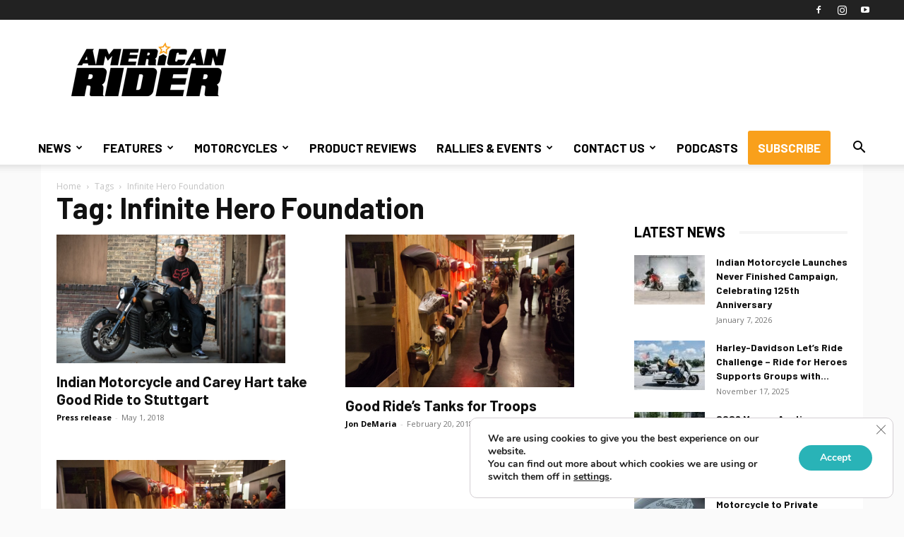

--- FILE ---
content_type: text/html; charset=UTF-8
request_url: https://americanrider.com/tag/infinite-hero-foundation
body_size: 35507
content:
<!doctype html >
<!--[if IE 8]>    <html class="ie8" lang="en"> <![endif]-->
<!--[if IE 9]>    <html class="ie9" lang="en"> <![endif]-->
<!--[if gt IE 8]><!--> <html lang="en-US"> <!--<![endif]-->
<head>
    <title>Infinite Hero Foundation | American Rider</title>
    <meta charset="UTF-8" />
    <meta name="viewport" content="width=device-width, initial-scale=1.0">
    <link rel="pingback" href="https://americanrider.com/xmlrpc.php" />
    <meta name='robots' content='index, follow, max-image-preview:large, max-snippet:-1, max-video-preview:-1' />
	<style>img:is([sizes="auto" i], [sizes^="auto," i]) { contain-intrinsic-size: 3000px 1500px }</style>
	<link rel="icon" type="image/png" href="https://americanrider.com/wp-content/uploads/2022/03/favicon.png">
	<!-- This site is optimized with the Yoast SEO plugin v26.8 - https://yoast.com/product/yoast-seo-wordpress/ -->
	<link rel="canonical" href="https://americanrider.com/tag/infinite-hero-foundation" />
	<meta property="og:locale" content="en_US" />
	<meta property="og:type" content="article" />
	<meta property="og:title" content="Infinite Hero Foundation | American Rider" />
	<meta property="og:url" content="https://americanrider.com/tag/infinite-hero-foundation" />
	<meta property="og:site_name" content="American Rider" />
	<meta name="twitter:card" content="summary_large_image" />
	<script type="application/ld+json" class="yoast-schema-graph">{"@context":"https://schema.org","@graph":[{"@type":"CollectionPage","@id":"https://americanrider.com/tag/infinite-hero-foundation","url":"https://americanrider.com/tag/infinite-hero-foundation","name":"Infinite Hero Foundation | American Rider","isPartOf":{"@id":"https://americanrider.com/#website"},"primaryImageOfPage":{"@id":"https://americanrider.com/tag/infinite-hero-foundation#primaryimage"},"image":{"@id":"https://americanrider.com/tag/infinite-hero-foundation#primaryimage"},"thumbnailUrl":"https://americanrider.com/wp-content/uploads/2018/05/carey-hart-profile-rolling-stone-motorcyclist-a4514e18-82a1-4d4d-8689-711e8e9ad285.jpg","breadcrumb":{"@id":"https://americanrider.com/tag/infinite-hero-foundation#breadcrumb"},"inLanguage":"en-US"},{"@type":"ImageObject","inLanguage":"en-US","@id":"https://americanrider.com/tag/infinite-hero-foundation#primaryimage","url":"https://americanrider.com/wp-content/uploads/2018/05/carey-hart-profile-rolling-stone-motorcyclist-a4514e18-82a1-4d4d-8689-711e8e9ad285.jpg","contentUrl":"https://americanrider.com/wp-content/uploads/2018/05/carey-hart-profile-rolling-stone-motorcyclist-a4514e18-82a1-4d4d-8689-711e8e9ad285.jpg","width":"700","height":"394"},{"@type":"BreadcrumbList","@id":"https://americanrider.com/tag/infinite-hero-foundation#breadcrumb","itemListElement":[{"@type":"ListItem","position":1,"name":"Home","item":"https://americanrider.com/"},{"@type":"ListItem","position":2,"name":"Infinite Hero Foundation"}]},{"@type":"WebSite","@id":"https://americanrider.com/#website","url":"https://americanrider.com/","name":"American Rider","description":"","publisher":{"@id":"https://americanrider.com/#organization"},"potentialAction":[{"@type":"SearchAction","target":{"@type":"EntryPoint","urlTemplate":"https://americanrider.com/?s={search_term_string}"},"query-input":{"@type":"PropertyValueSpecification","valueRequired":true,"valueName":"search_term_string"}}],"inLanguage":"en-US"},{"@type":"Organization","@id":"https://americanrider.com/#organization","name":"American Rider","url":"https://americanrider.com/","logo":{"@type":"ImageObject","inLanguage":"en-US","@id":"https://americanrider.com/#/schema/logo/image/","url":"https://americanrider.com/wp-content/uploads/2022/05/american-rider-logo-fb.jpg","contentUrl":"https://americanrider.com/wp-content/uploads/2022/05/american-rider-logo-fb.jpg","width":1200,"height":600,"caption":"American Rider"},"image":{"@id":"https://americanrider.com/#/schema/logo/image/"},"sameAs":["https://www.facebook.com/americanridermag","https://www.instagram.com/americanridermagazine/","https://www.youtube.com/channel/UC8_Ot7XldqccpqaBrWqrMUg"]}]}</script>
	<!-- / Yoast SEO plugin. -->


<link rel='dns-prefetch' href='//flux.broadstreet.ai' />
<link rel='dns-prefetch' href='//cdn.broadstreetads.com' />
<link rel='dns-prefetch' href='//js.hs-scripts.com' />
<link rel='dns-prefetch' href='//fonts.googleapis.com' />
<link rel="alternate" type="application/rss+xml" title="American Rider &raquo; Feed" href="https://americanrider.com/feed" />
<link rel="alternate" type="application/rss+xml" title="American Rider &raquo; Comments Feed" href="https://americanrider.com/comments/feed" />
<link rel="alternate" type="text/calendar" title="American Rider &raquo; iCal Feed" href="https://americanrider.com/events/?ical=1" />
<link rel="alternate" type="application/rss+xml" title="American Rider &raquo; Infinite Hero Foundation Tag Feed" href="https://americanrider.com/tag/infinite-hero-foundation/feed" />
<script type="text/javascript">
/* <![CDATA[ */
window._wpemojiSettings = {"baseUrl":"https:\/\/s.w.org\/images\/core\/emoji\/16.0.1\/72x72\/","ext":".png","svgUrl":"https:\/\/s.w.org\/images\/core\/emoji\/16.0.1\/svg\/","svgExt":".svg","source":{"concatemoji":"https:\/\/americanrider.com\/wp-includes\/js\/wp-emoji-release.min.js?ver=6.8.3"}};
/*! This file is auto-generated */
!function(s,n){var o,i,e;function c(e){try{var t={supportTests:e,timestamp:(new Date).valueOf()};sessionStorage.setItem(o,JSON.stringify(t))}catch(e){}}function p(e,t,n){e.clearRect(0,0,e.canvas.width,e.canvas.height),e.fillText(t,0,0);var t=new Uint32Array(e.getImageData(0,0,e.canvas.width,e.canvas.height).data),a=(e.clearRect(0,0,e.canvas.width,e.canvas.height),e.fillText(n,0,0),new Uint32Array(e.getImageData(0,0,e.canvas.width,e.canvas.height).data));return t.every(function(e,t){return e===a[t]})}function u(e,t){e.clearRect(0,0,e.canvas.width,e.canvas.height),e.fillText(t,0,0);for(var n=e.getImageData(16,16,1,1),a=0;a<n.data.length;a++)if(0!==n.data[a])return!1;return!0}function f(e,t,n,a){switch(t){case"flag":return n(e,"\ud83c\udff3\ufe0f\u200d\u26a7\ufe0f","\ud83c\udff3\ufe0f\u200b\u26a7\ufe0f")?!1:!n(e,"\ud83c\udde8\ud83c\uddf6","\ud83c\udde8\u200b\ud83c\uddf6")&&!n(e,"\ud83c\udff4\udb40\udc67\udb40\udc62\udb40\udc65\udb40\udc6e\udb40\udc67\udb40\udc7f","\ud83c\udff4\u200b\udb40\udc67\u200b\udb40\udc62\u200b\udb40\udc65\u200b\udb40\udc6e\u200b\udb40\udc67\u200b\udb40\udc7f");case"emoji":return!a(e,"\ud83e\udedf")}return!1}function g(e,t,n,a){var r="undefined"!=typeof WorkerGlobalScope&&self instanceof WorkerGlobalScope?new OffscreenCanvas(300,150):s.createElement("canvas"),o=r.getContext("2d",{willReadFrequently:!0}),i=(o.textBaseline="top",o.font="600 32px Arial",{});return e.forEach(function(e){i[e]=t(o,e,n,a)}),i}function t(e){var t=s.createElement("script");t.src=e,t.defer=!0,s.head.appendChild(t)}"undefined"!=typeof Promise&&(o="wpEmojiSettingsSupports",i=["flag","emoji"],n.supports={everything:!0,everythingExceptFlag:!0},e=new Promise(function(e){s.addEventListener("DOMContentLoaded",e,{once:!0})}),new Promise(function(t){var n=function(){try{var e=JSON.parse(sessionStorage.getItem(o));if("object"==typeof e&&"number"==typeof e.timestamp&&(new Date).valueOf()<e.timestamp+604800&&"object"==typeof e.supportTests)return e.supportTests}catch(e){}return null}();if(!n){if("undefined"!=typeof Worker&&"undefined"!=typeof OffscreenCanvas&&"undefined"!=typeof URL&&URL.createObjectURL&&"undefined"!=typeof Blob)try{var e="postMessage("+g.toString()+"("+[JSON.stringify(i),f.toString(),p.toString(),u.toString()].join(",")+"));",a=new Blob([e],{type:"text/javascript"}),r=new Worker(URL.createObjectURL(a),{name:"wpTestEmojiSupports"});return void(r.onmessage=function(e){c(n=e.data),r.terminate(),t(n)})}catch(e){}c(n=g(i,f,p,u))}t(n)}).then(function(e){for(var t in e)n.supports[t]=e[t],n.supports.everything=n.supports.everything&&n.supports[t],"flag"!==t&&(n.supports.everythingExceptFlag=n.supports.everythingExceptFlag&&n.supports[t]);n.supports.everythingExceptFlag=n.supports.everythingExceptFlag&&!n.supports.flag,n.DOMReady=!1,n.readyCallback=function(){n.DOMReady=!0}}).then(function(){return e}).then(function(){var e;n.supports.everything||(n.readyCallback(),(e=n.source||{}).concatemoji?t(e.concatemoji):e.wpemoji&&e.twemoji&&(t(e.twemoji),t(e.wpemoji)))}))}((window,document),window._wpemojiSettings);
/* ]]> */
</script>
<link rel='stylesheet' id='farbtastic-css' href='https://americanrider.com/wp-admin/css/farbtastic.min.css?ver=1.3u1' type='text/css' media='all' />
<style id='wp-emoji-styles-inline-css' type='text/css'>

	img.wp-smiley, img.emoji {
		display: inline !important;
		border: none !important;
		box-shadow: none !important;
		height: 1em !important;
		width: 1em !important;
		margin: 0 0.07em !important;
		vertical-align: -0.1em !important;
		background: none !important;
		padding: 0 !important;
	}
</style>
<style id='classic-theme-styles-inline-css' type='text/css'>
/*! This file is auto-generated */
.wp-block-button__link{color:#fff;background-color:#32373c;border-radius:9999px;box-shadow:none;text-decoration:none;padding:calc(.667em + 2px) calc(1.333em + 2px);font-size:1.125em}.wp-block-file__button{background:#32373c;color:#fff;text-decoration:none}
</style>
<style id='global-styles-inline-css' type='text/css'>
:root{--wp--preset--aspect-ratio--square: 1;--wp--preset--aspect-ratio--4-3: 4/3;--wp--preset--aspect-ratio--3-4: 3/4;--wp--preset--aspect-ratio--3-2: 3/2;--wp--preset--aspect-ratio--2-3: 2/3;--wp--preset--aspect-ratio--16-9: 16/9;--wp--preset--aspect-ratio--9-16: 9/16;--wp--preset--color--black: #000000;--wp--preset--color--cyan-bluish-gray: #abb8c3;--wp--preset--color--white: #ffffff;--wp--preset--color--pale-pink: #f78da7;--wp--preset--color--vivid-red: #cf2e2e;--wp--preset--color--luminous-vivid-orange: #ff6900;--wp--preset--color--luminous-vivid-amber: #fcb900;--wp--preset--color--light-green-cyan: #7bdcb5;--wp--preset--color--vivid-green-cyan: #00d084;--wp--preset--color--pale-cyan-blue: #8ed1fc;--wp--preset--color--vivid-cyan-blue: #0693e3;--wp--preset--color--vivid-purple: #9b51e0;--wp--preset--gradient--vivid-cyan-blue-to-vivid-purple: linear-gradient(135deg,rgba(6,147,227,1) 0%,rgb(155,81,224) 100%);--wp--preset--gradient--light-green-cyan-to-vivid-green-cyan: linear-gradient(135deg,rgb(122,220,180) 0%,rgb(0,208,130) 100%);--wp--preset--gradient--luminous-vivid-amber-to-luminous-vivid-orange: linear-gradient(135deg,rgba(252,185,0,1) 0%,rgba(255,105,0,1) 100%);--wp--preset--gradient--luminous-vivid-orange-to-vivid-red: linear-gradient(135deg,rgba(255,105,0,1) 0%,rgb(207,46,46) 100%);--wp--preset--gradient--very-light-gray-to-cyan-bluish-gray: linear-gradient(135deg,rgb(238,238,238) 0%,rgb(169,184,195) 100%);--wp--preset--gradient--cool-to-warm-spectrum: linear-gradient(135deg,rgb(74,234,220) 0%,rgb(151,120,209) 20%,rgb(207,42,186) 40%,rgb(238,44,130) 60%,rgb(251,105,98) 80%,rgb(254,248,76) 100%);--wp--preset--gradient--blush-light-purple: linear-gradient(135deg,rgb(255,206,236) 0%,rgb(152,150,240) 100%);--wp--preset--gradient--blush-bordeaux: linear-gradient(135deg,rgb(254,205,165) 0%,rgb(254,45,45) 50%,rgb(107,0,62) 100%);--wp--preset--gradient--luminous-dusk: linear-gradient(135deg,rgb(255,203,112) 0%,rgb(199,81,192) 50%,rgb(65,88,208) 100%);--wp--preset--gradient--pale-ocean: linear-gradient(135deg,rgb(255,245,203) 0%,rgb(182,227,212) 50%,rgb(51,167,181) 100%);--wp--preset--gradient--electric-grass: linear-gradient(135deg,rgb(202,248,128) 0%,rgb(113,206,126) 100%);--wp--preset--gradient--midnight: linear-gradient(135deg,rgb(2,3,129) 0%,rgb(40,116,252) 100%);--wp--preset--font-size--small: 11px;--wp--preset--font-size--medium: 20px;--wp--preset--font-size--large: 32px;--wp--preset--font-size--x-large: 42px;--wp--preset--font-size--regular: 15px;--wp--preset--font-size--larger: 50px;--wp--preset--spacing--20: 0.44rem;--wp--preset--spacing--30: 0.67rem;--wp--preset--spacing--40: 1rem;--wp--preset--spacing--50: 1.5rem;--wp--preset--spacing--60: 2.25rem;--wp--preset--spacing--70: 3.38rem;--wp--preset--spacing--80: 5.06rem;--wp--preset--shadow--natural: 6px 6px 9px rgba(0, 0, 0, 0.2);--wp--preset--shadow--deep: 12px 12px 50px rgba(0, 0, 0, 0.4);--wp--preset--shadow--sharp: 6px 6px 0px rgba(0, 0, 0, 0.2);--wp--preset--shadow--outlined: 6px 6px 0px -3px rgba(255, 255, 255, 1), 6px 6px rgba(0, 0, 0, 1);--wp--preset--shadow--crisp: 6px 6px 0px rgba(0, 0, 0, 1);}:where(.is-layout-flex){gap: 0.5em;}:where(.is-layout-grid){gap: 0.5em;}body .is-layout-flex{display: flex;}.is-layout-flex{flex-wrap: wrap;align-items: center;}.is-layout-flex > :is(*, div){margin: 0;}body .is-layout-grid{display: grid;}.is-layout-grid > :is(*, div){margin: 0;}:where(.wp-block-columns.is-layout-flex){gap: 2em;}:where(.wp-block-columns.is-layout-grid){gap: 2em;}:where(.wp-block-post-template.is-layout-flex){gap: 1.25em;}:where(.wp-block-post-template.is-layout-grid){gap: 1.25em;}.has-black-color{color: var(--wp--preset--color--black) !important;}.has-cyan-bluish-gray-color{color: var(--wp--preset--color--cyan-bluish-gray) !important;}.has-white-color{color: var(--wp--preset--color--white) !important;}.has-pale-pink-color{color: var(--wp--preset--color--pale-pink) !important;}.has-vivid-red-color{color: var(--wp--preset--color--vivid-red) !important;}.has-luminous-vivid-orange-color{color: var(--wp--preset--color--luminous-vivid-orange) !important;}.has-luminous-vivid-amber-color{color: var(--wp--preset--color--luminous-vivid-amber) !important;}.has-light-green-cyan-color{color: var(--wp--preset--color--light-green-cyan) !important;}.has-vivid-green-cyan-color{color: var(--wp--preset--color--vivid-green-cyan) !important;}.has-pale-cyan-blue-color{color: var(--wp--preset--color--pale-cyan-blue) !important;}.has-vivid-cyan-blue-color{color: var(--wp--preset--color--vivid-cyan-blue) !important;}.has-vivid-purple-color{color: var(--wp--preset--color--vivid-purple) !important;}.has-black-background-color{background-color: var(--wp--preset--color--black) !important;}.has-cyan-bluish-gray-background-color{background-color: var(--wp--preset--color--cyan-bluish-gray) !important;}.has-white-background-color{background-color: var(--wp--preset--color--white) !important;}.has-pale-pink-background-color{background-color: var(--wp--preset--color--pale-pink) !important;}.has-vivid-red-background-color{background-color: var(--wp--preset--color--vivid-red) !important;}.has-luminous-vivid-orange-background-color{background-color: var(--wp--preset--color--luminous-vivid-orange) !important;}.has-luminous-vivid-amber-background-color{background-color: var(--wp--preset--color--luminous-vivid-amber) !important;}.has-light-green-cyan-background-color{background-color: var(--wp--preset--color--light-green-cyan) !important;}.has-vivid-green-cyan-background-color{background-color: var(--wp--preset--color--vivid-green-cyan) !important;}.has-pale-cyan-blue-background-color{background-color: var(--wp--preset--color--pale-cyan-blue) !important;}.has-vivid-cyan-blue-background-color{background-color: var(--wp--preset--color--vivid-cyan-blue) !important;}.has-vivid-purple-background-color{background-color: var(--wp--preset--color--vivid-purple) !important;}.has-black-border-color{border-color: var(--wp--preset--color--black) !important;}.has-cyan-bluish-gray-border-color{border-color: var(--wp--preset--color--cyan-bluish-gray) !important;}.has-white-border-color{border-color: var(--wp--preset--color--white) !important;}.has-pale-pink-border-color{border-color: var(--wp--preset--color--pale-pink) !important;}.has-vivid-red-border-color{border-color: var(--wp--preset--color--vivid-red) !important;}.has-luminous-vivid-orange-border-color{border-color: var(--wp--preset--color--luminous-vivid-orange) !important;}.has-luminous-vivid-amber-border-color{border-color: var(--wp--preset--color--luminous-vivid-amber) !important;}.has-light-green-cyan-border-color{border-color: var(--wp--preset--color--light-green-cyan) !important;}.has-vivid-green-cyan-border-color{border-color: var(--wp--preset--color--vivid-green-cyan) !important;}.has-pale-cyan-blue-border-color{border-color: var(--wp--preset--color--pale-cyan-blue) !important;}.has-vivid-cyan-blue-border-color{border-color: var(--wp--preset--color--vivid-cyan-blue) !important;}.has-vivid-purple-border-color{border-color: var(--wp--preset--color--vivid-purple) !important;}.has-vivid-cyan-blue-to-vivid-purple-gradient-background{background: var(--wp--preset--gradient--vivid-cyan-blue-to-vivid-purple) !important;}.has-light-green-cyan-to-vivid-green-cyan-gradient-background{background: var(--wp--preset--gradient--light-green-cyan-to-vivid-green-cyan) !important;}.has-luminous-vivid-amber-to-luminous-vivid-orange-gradient-background{background: var(--wp--preset--gradient--luminous-vivid-amber-to-luminous-vivid-orange) !important;}.has-luminous-vivid-orange-to-vivid-red-gradient-background{background: var(--wp--preset--gradient--luminous-vivid-orange-to-vivid-red) !important;}.has-very-light-gray-to-cyan-bluish-gray-gradient-background{background: var(--wp--preset--gradient--very-light-gray-to-cyan-bluish-gray) !important;}.has-cool-to-warm-spectrum-gradient-background{background: var(--wp--preset--gradient--cool-to-warm-spectrum) !important;}.has-blush-light-purple-gradient-background{background: var(--wp--preset--gradient--blush-light-purple) !important;}.has-blush-bordeaux-gradient-background{background: var(--wp--preset--gradient--blush-bordeaux) !important;}.has-luminous-dusk-gradient-background{background: var(--wp--preset--gradient--luminous-dusk) !important;}.has-pale-ocean-gradient-background{background: var(--wp--preset--gradient--pale-ocean) !important;}.has-electric-grass-gradient-background{background: var(--wp--preset--gradient--electric-grass) !important;}.has-midnight-gradient-background{background: var(--wp--preset--gradient--midnight) !important;}.has-small-font-size{font-size: var(--wp--preset--font-size--small) !important;}.has-medium-font-size{font-size: var(--wp--preset--font-size--medium) !important;}.has-large-font-size{font-size: var(--wp--preset--font-size--large) !important;}.has-x-large-font-size{font-size: var(--wp--preset--font-size--x-large) !important;}
:where(.wp-block-post-template.is-layout-flex){gap: 1.25em;}:where(.wp-block-post-template.is-layout-grid){gap: 1.25em;}
:where(.wp-block-columns.is-layout-flex){gap: 2em;}:where(.wp-block-columns.is-layout-grid){gap: 2em;}
:root :where(.wp-block-pullquote){font-size: 1.5em;line-height: 1.6;}
</style>
<link rel='stylesheet' id='link-widget-title-css' href='https://americanrider.com/wp-content/plugins/link-widget-title/public/css/link-widget-title-public.css?ver=1.0.1' type='text/css' media='all' />
<link rel='stylesheet' id='post-tiles-css' href='https://americanrider.com/wp-content/plugins/post-tiles/post-tiles.css?ver=1651243896' type='text/css' media='all' />
<link rel='stylesheet' id='responsive-lightbox-swipebox-css' href='https://americanrider.com/wp-content/plugins/responsive-lightbox/assets/swipebox/swipebox.min.css?ver=1.5.2' type='text/css' media='all' />
<link rel='stylesheet' id='SFSImainCss-css' href='https://americanrider.com/wp-content/plugins/ultimate-social-media-icons/css/sfsi-style.css?ver=2.9.6' type='text/css' media='all' />
<link rel='stylesheet' id='td-plugin-multi-purpose-css' href='https://americanrider.com/wp-content/plugins/td-composer/td-multi-purpose/style.css?ver=9c5a7338c90cbd82cb580e34cffb127f' type='text/css' media='all' />
<link rel='stylesheet' id='google-fonts-style-css' href='https://fonts.googleapis.com/css?family=Open+Sans%3A400%2C600%2C700%7CBarlow%3A400%2C700%7CRoboto%3A400%2C600%2C700%7CBarlow%3A700%2C400%7COpen+Sans%3A600%2C400%7CHeebo%3A500%2C400&#038;display=swap&#038;ver=12.7.4' type='text/css' media='all' />
<link rel='stylesheet' id='recent-posts-widget-with-thumbnails-public-style-css' href='https://americanrider.com/wp-content/plugins/recent-posts-widget-with-thumbnails/public.css?ver=7.1.1' type='text/css' media='all' />
<link rel='stylesheet' id='gca-column-styles-css' href='https://americanrider.com/wp-content/plugins/genesis-columns-advanced/css/gca-column-styles.css?ver=6.8.3' type='text/css' media='all' />
<link rel='stylesheet' id='td-theme-css' href='https://americanrider.com/wp-content/themes/Newspaper/style.css?ver=12.7.4' type='text/css' media='all' />
<style id='td-theme-inline-css' type='text/css'>@media (max-width:767px){.td-header-desktop-wrap{display:none}}@media (min-width:767px){.td-header-mobile-wrap{display:none}}</style>
<link rel='stylesheet' id='td-theme-child-css' href='https://americanrider.com/wp-content/themes/Newspaper-child/style.css?ver=12.7.4c' type='text/css' media='all' />
<link rel='stylesheet' id='moove_gdpr_frontend-css' href='https://americanrider.com/wp-content/plugins/gdpr-cookie-compliance/dist/styles/gdpr-main.css?ver=5.0.9' type='text/css' media='all' />
<style id='moove_gdpr_frontend-inline-css' type='text/css'>
#moove_gdpr_cookie_modal,#moove_gdpr_cookie_info_bar,.gdpr_cookie_settings_shortcode_content{font-family:&#039;Nunito&#039;,sans-serif}#moove_gdpr_save_popup_settings_button{background-color:#373737;color:#fff}#moove_gdpr_save_popup_settings_button:hover{background-color:#000}#moove_gdpr_cookie_info_bar .moove-gdpr-info-bar-container .moove-gdpr-info-bar-content a.mgbutton,#moove_gdpr_cookie_info_bar .moove-gdpr-info-bar-container .moove-gdpr-info-bar-content button.mgbutton{background-color:#29b3b7}#moove_gdpr_cookie_modal .moove-gdpr-modal-content .moove-gdpr-modal-footer-content .moove-gdpr-button-holder a.mgbutton,#moove_gdpr_cookie_modal .moove-gdpr-modal-content .moove-gdpr-modal-footer-content .moove-gdpr-button-holder button.mgbutton,.gdpr_cookie_settings_shortcode_content .gdpr-shr-button.button-green{background-color:#29b3b7;border-color:#29b3b7}#moove_gdpr_cookie_modal .moove-gdpr-modal-content .moove-gdpr-modal-footer-content .moove-gdpr-button-holder a.mgbutton:hover,#moove_gdpr_cookie_modal .moove-gdpr-modal-content .moove-gdpr-modal-footer-content .moove-gdpr-button-holder button.mgbutton:hover,.gdpr_cookie_settings_shortcode_content .gdpr-shr-button.button-green:hover{background-color:#fff;color:#29b3b7}#moove_gdpr_cookie_modal .moove-gdpr-modal-content .moove-gdpr-modal-close i,#moove_gdpr_cookie_modal .moove-gdpr-modal-content .moove-gdpr-modal-close span.gdpr-icon{background-color:#29b3b7;border:1px solid #29b3b7}#moove_gdpr_cookie_info_bar span.moove-gdpr-infobar-allow-all.focus-g,#moove_gdpr_cookie_info_bar span.moove-gdpr-infobar-allow-all:focus,#moove_gdpr_cookie_info_bar button.moove-gdpr-infobar-allow-all.focus-g,#moove_gdpr_cookie_info_bar button.moove-gdpr-infobar-allow-all:focus,#moove_gdpr_cookie_info_bar span.moove-gdpr-infobar-reject-btn.focus-g,#moove_gdpr_cookie_info_bar span.moove-gdpr-infobar-reject-btn:focus,#moove_gdpr_cookie_info_bar button.moove-gdpr-infobar-reject-btn.focus-g,#moove_gdpr_cookie_info_bar button.moove-gdpr-infobar-reject-btn:focus,#moove_gdpr_cookie_info_bar span.change-settings-button.focus-g,#moove_gdpr_cookie_info_bar span.change-settings-button:focus,#moove_gdpr_cookie_info_bar button.change-settings-button.focus-g,#moove_gdpr_cookie_info_bar button.change-settings-button:focus{-webkit-box-shadow:0 0 1px 3px #29b3b7;-moz-box-shadow:0 0 1px 3px #29b3b7;box-shadow:0 0 1px 3px #29b3b7}#moove_gdpr_cookie_modal .moove-gdpr-modal-content .moove-gdpr-modal-close i:hover,#moove_gdpr_cookie_modal .moove-gdpr-modal-content .moove-gdpr-modal-close span.gdpr-icon:hover,#moove_gdpr_cookie_info_bar span[data-href]>u.change-settings-button{color:#29b3b7}#moove_gdpr_cookie_modal .moove-gdpr-modal-content .moove-gdpr-modal-left-content #moove-gdpr-menu li.menu-item-selected a span.gdpr-icon,#moove_gdpr_cookie_modal .moove-gdpr-modal-content .moove-gdpr-modal-left-content #moove-gdpr-menu li.menu-item-selected button span.gdpr-icon{color:inherit}#moove_gdpr_cookie_modal .moove-gdpr-modal-content .moove-gdpr-modal-left-content #moove-gdpr-menu li a span.gdpr-icon,#moove_gdpr_cookie_modal .moove-gdpr-modal-content .moove-gdpr-modal-left-content #moove-gdpr-menu li button span.gdpr-icon{color:inherit}#moove_gdpr_cookie_modal .gdpr-acc-link{line-height:0;font-size:0;color:transparent;position:absolute}#moove_gdpr_cookie_modal .moove-gdpr-modal-content .moove-gdpr-modal-close:hover i,#moove_gdpr_cookie_modal .moove-gdpr-modal-content .moove-gdpr-modal-left-content #moove-gdpr-menu li a,#moove_gdpr_cookie_modal .moove-gdpr-modal-content .moove-gdpr-modal-left-content #moove-gdpr-menu li button,#moove_gdpr_cookie_modal .moove-gdpr-modal-content .moove-gdpr-modal-left-content #moove-gdpr-menu li button i,#moove_gdpr_cookie_modal .moove-gdpr-modal-content .moove-gdpr-modal-left-content #moove-gdpr-menu li a i,#moove_gdpr_cookie_modal .moove-gdpr-modal-content .moove-gdpr-tab-main .moove-gdpr-tab-main-content a:hover,#moove_gdpr_cookie_info_bar.moove-gdpr-dark-scheme .moove-gdpr-info-bar-container .moove-gdpr-info-bar-content a.mgbutton:hover,#moove_gdpr_cookie_info_bar.moove-gdpr-dark-scheme .moove-gdpr-info-bar-container .moove-gdpr-info-bar-content button.mgbutton:hover,#moove_gdpr_cookie_info_bar.moove-gdpr-dark-scheme .moove-gdpr-info-bar-container .moove-gdpr-info-bar-content a:hover,#moove_gdpr_cookie_info_bar.moove-gdpr-dark-scheme .moove-gdpr-info-bar-container .moove-gdpr-info-bar-content button:hover,#moove_gdpr_cookie_info_bar.moove-gdpr-dark-scheme .moove-gdpr-info-bar-container .moove-gdpr-info-bar-content span.change-settings-button:hover,#moove_gdpr_cookie_info_bar.moove-gdpr-dark-scheme .moove-gdpr-info-bar-container .moove-gdpr-info-bar-content button.change-settings-button:hover,#moove_gdpr_cookie_info_bar.moove-gdpr-dark-scheme .moove-gdpr-info-bar-container .moove-gdpr-info-bar-content u.change-settings-button:hover,#moove_gdpr_cookie_info_bar span[data-href]>u.change-settings-button,#moove_gdpr_cookie_info_bar.moove-gdpr-dark-scheme .moove-gdpr-info-bar-container .moove-gdpr-info-bar-content a.mgbutton.focus-g,#moove_gdpr_cookie_info_bar.moove-gdpr-dark-scheme .moove-gdpr-info-bar-container .moove-gdpr-info-bar-content button.mgbutton.focus-g,#moove_gdpr_cookie_info_bar.moove-gdpr-dark-scheme .moove-gdpr-info-bar-container .moove-gdpr-info-bar-content a.focus-g,#moove_gdpr_cookie_info_bar.moove-gdpr-dark-scheme .moove-gdpr-info-bar-container .moove-gdpr-info-bar-content button.focus-g,#moove_gdpr_cookie_info_bar.moove-gdpr-dark-scheme .moove-gdpr-info-bar-container .moove-gdpr-info-bar-content a.mgbutton:focus,#moove_gdpr_cookie_info_bar.moove-gdpr-dark-scheme .moove-gdpr-info-bar-container .moove-gdpr-info-bar-content button.mgbutton:focus,#moove_gdpr_cookie_info_bar.moove-gdpr-dark-scheme .moove-gdpr-info-bar-container .moove-gdpr-info-bar-content a:focus,#moove_gdpr_cookie_info_bar.moove-gdpr-dark-scheme .moove-gdpr-info-bar-container .moove-gdpr-info-bar-content button:focus,#moove_gdpr_cookie_info_bar.moove-gdpr-dark-scheme .moove-gdpr-info-bar-container .moove-gdpr-info-bar-content span.change-settings-button.focus-g,span.change-settings-button:focus,button.change-settings-button.focus-g,button.change-settings-button:focus,#moove_gdpr_cookie_info_bar.moove-gdpr-dark-scheme .moove-gdpr-info-bar-container .moove-gdpr-info-bar-content u.change-settings-button.focus-g,#moove_gdpr_cookie_info_bar.moove-gdpr-dark-scheme .moove-gdpr-info-bar-container .moove-gdpr-info-bar-content u.change-settings-button:focus{color:#29b3b7}#moove_gdpr_cookie_modal .moove-gdpr-branding.focus-g span,#moove_gdpr_cookie_modal .moove-gdpr-modal-content .moove-gdpr-tab-main a.focus-g,#moove_gdpr_cookie_modal .moove-gdpr-modal-content .moove-gdpr-tab-main .gdpr-cd-details-toggle.focus-g{color:#29b3b7}#moove_gdpr_cookie_modal.gdpr_lightbox-hide{display:none}
</style>
<link rel='stylesheet' id='td-legacy-framework-front-style-css' href='https://americanrider.com/wp-content/plugins/td-composer/legacy/Newspaper/assets/css/td_legacy_main.css?ver=9c5a7338c90cbd82cb580e34cffb127f' type='text/css' media='all' />
<link rel='stylesheet' id='td-standard-pack-framework-front-style-css' href='https://americanrider.com/wp-content/plugins/td-standard-pack/Newspaper/assets/css/td_standard_pack_main.css?ver=1314111a2e147bac488ccdd97e4704ff' type='text/css' media='all' />
<link rel='stylesheet' id='tdb_style_cloud_templates_front-css' href='https://americanrider.com/wp-content/plugins/td-cloud-library/assets/css/tdb_main.css?ver=496e217dc78570a2932146e73f7c4a14' type='text/css' media='all' />
<!--n2css--><!--n2js--><script type="text/javascript" src="//flux.broadstreet.ai/emit/9786.js?ver=1.0.0" id="broadstreet-analytics-js" async="async" data-wp-strategy="async"></script>
<script async data-cfasync='false' type="text/javascript" src="//cdn.broadstreetads.com/init-2.min.js?v=1.52.4&amp;ver=6.8.3" id="broadstreet-init-js"></script>
<script type="text/javascript" src="https://americanrider.com/wp-includes/js/jquery/jquery.min.js?ver=3.7.1" id="jquery-core-js"></script>
<script type="text/javascript" src="https://americanrider.com/wp-includes/js/jquery/jquery-migrate.min.js?ver=3.4.1" id="jquery-migrate-js"></script>
<script type="text/javascript" src="https://americanrider.com/wp-content/plugins/link-widget-title/public/js/link-widget-title-public.js?ver=1.0.1" id="link-widget-title-js"></script>
<script type="text/javascript" src="https://americanrider.com/wp-content/plugins/responsive-lightbox/assets/dompurify/purify.min.js?ver=3.3.1" id="dompurify-js"></script>
<script type="text/javascript" id="responsive-lightbox-sanitizer-js-before">
/* <![CDATA[ */
window.RLG = window.RLG || {}; window.RLG.sanitizeAllowedHosts = ["youtube.com","www.youtube.com","youtu.be","vimeo.com","player.vimeo.com"];
/* ]]> */
</script>
<script type="text/javascript" src="https://americanrider.com/wp-content/plugins/responsive-lightbox/js/sanitizer.js?ver=2.6.1" id="responsive-lightbox-sanitizer-js"></script>
<script type="text/javascript" src="https://americanrider.com/wp-content/plugins/responsive-lightbox/assets/swipebox/jquery.swipebox.min.js?ver=1.5.2" id="responsive-lightbox-swipebox-js"></script>
<script src='https://americanrider.com/wp-content/plugins/the-events-calendar/common/build/js/underscore-before.js'></script>
<script type="text/javascript" src="https://americanrider.com/wp-includes/js/underscore.min.js?ver=1.13.7" id="underscore-js"></script>
<script src='https://americanrider.com/wp-content/plugins/the-events-calendar/common/build/js/underscore-after.js'></script>
<script type="text/javascript" src="https://americanrider.com/wp-content/plugins/responsive-lightbox/assets/infinitescroll/infinite-scroll.pkgd.min.js?ver=4.0.1" id="responsive-lightbox-infinite-scroll-js"></script>
<script type="text/javascript" id="responsive-lightbox-js-before">
/* <![CDATA[ */
var rlArgs = {"script":"swipebox","selector":"lightbox","customEvents":"","activeGalleries":true,"animation":true,"hideCloseButtonOnMobile":false,"removeBarsOnMobile":false,"hideBars":true,"hideBarsDelay":5000,"videoMaxWidth":1080,"useSVG":true,"loopAtEnd":false,"woocommerce_gallery":false,"ajaxurl":"https:\/\/americanrider.com\/wp-admin\/admin-ajax.php","nonce":"ebfa0113e5","preview":false,"postId":39156,"scriptExtension":false};
/* ]]> */
</script>
<script type="text/javascript" src="https://americanrider.com/wp-content/plugins/responsive-lightbox/js/front.js?ver=2.6.1" id="responsive-lightbox-js"></script>
<link rel="https://api.w.org/" href="https://americanrider.com/wp-json/" /><link rel="alternate" title="JSON" type="application/json" href="https://americanrider.com/wp-json/wp/v2/tags/1825" /><link rel="EditURI" type="application/rsd+xml" title="RSD" href="https://americanrider.com/xmlrpc.php?rsd" />
			<!-- DO NOT COPY THIS SNIPPET! Start of Page Analytics Tracking for HubSpot WordPress plugin v11.3.37-->
			<script class="hsq-set-content-id" data-content-id="listing-page">
				var _hsq = _hsq || [];
				_hsq.push(["setContentType", "listing-page"]);
			</script>
			<!-- DO NOT COPY THIS SNIPPET! End of Page Analytics Tracking for HubSpot WordPress plugin -->
			<meta name="onesignal-plugin" content="wordpress-3.8.0">
  <script src="https://cdn.onesignal.com/sdks/web/v16/OneSignalSDK.page.js" defer></script>
  <script>
          window.OneSignalDeferred = window.OneSignalDeferred || [];
          OneSignalDeferred.push(async function(OneSignal) {
            await OneSignal.init({
              appId: "68f0fd6a-2f91-413b-968f-781ba5cad55d",
              serviceWorkerOverrideForTypical: true,
              path: "https://americanrider.com/wp-content/plugins/onesignal-free-web-push-notifications/sdk_files/",
              serviceWorkerParam: { scope: "/wp-content/plugins/onesignal-free-web-push-notifications/sdk_files/push/onesignal/" },
              serviceWorkerPath: "OneSignalSDKWorker.js",
            });
          });

          // Unregister the legacy OneSignal service worker to prevent scope conflicts
          if (navigator.serviceWorker) {
            navigator.serviceWorker.getRegistrations().then((registrations) => {
              // Iterate through all registered service workers
              registrations.forEach((registration) => {
                // Check the script URL to identify the specific service worker
                if (registration.active && registration.active.scriptURL.includes('OneSignalSDKWorker.js.php')) {
                  // Unregister the service worker
                  registration.unregister().then((success) => {
                    if (success) {
                      console.log('OneSignalSW: Successfully unregistered:', registration.active.scriptURL);
                    } else {
                      console.log('OneSignalSW: Failed to unregister:', registration.active.scriptURL);
                    }
                  });
                }
              });
            }).catch((error) => {
              console.error('Error fetching service worker registrations:', error);
            });
        }
        </script>
<meta name="follow.[base64]" content="Wr2NBDJtbNau3f0kF1JD"/><meta name="tec-api-version" content="v1"><meta name="tec-api-origin" content="https://americanrider.com"><link rel="alternate" href="https://americanrider.com/wp-json/tribe/events/v1/events/?tags=infinite-hero-foundation" /><!-- mediafuse Header Bidding Wrapper updated 20230912 -->
<script> !(function () { window.googletag = window.googletag || {}; window.vmpbjs = window.vmpbjs || {}; window.vpb = window.vpb || {}; vpb.cmd = vpb.cmd || []; vpb.st=Date.now();  vpb.fastLoad = true; googletag.cmd = googletag.cmd || []; vmpbjs.cmd = vmpbjs.cmd || []; var cmds = []; try{ cmds = googletag.cmd.slice(0); googletag.cmd.length = 0; }catch(e){} var ready = false; function exec(cb) { return cb.call(googletag); } var overriden = false; googletag.cmd.push(function () { overriden = true; googletag.cmd.unshift = function (cb) { if (ready) { return exec(cb); } cmds.unshift(cb); if (cb._startgpt) { ready = true; for (var k = 0; k < cmds.length; k++) { exec(cmds[k]); } } }; googletag.cmd.push = function (cb) { if (ready) { return exec(cb); } cmds.push(cb); }; }); if(!overriden){ googletag.cmd.push = function (cb) { cmds.push(cb); }; googletag.cmd.unshift = function (cb) { cmds.unshift(cb); if (cb._startgpt) { ready = true; if (googletag.apiReady) { cmds.forEach(function (cb) { googletag.cmd.push(cb); }); } else { googletag.cmd = cmds; } } }; } var dayMs = 36e5, cb = Math.floor(Date.now()*Math.random()), vpbSrc = '//player.mediafuse.com/prebidlink/' + cb + '/wrapper_hb_751249_18406.js', pbSrc = vpbSrc.replace('wrapper_hb', 'hb'), gptSrc = '//securepubads.g.doubleclick.net/tag/js/gpt.js', c = document.head || document.body || document.documentElement; function loadScript(src, cb) { var s = document.createElement('script'); s.src = src; s.defer=false; c.appendChild(s); s.onload = cb; s.onerror = function(){ var fn = function(){}; fn._startgpt = true; googletag.cmd.unshift(fn); }; return s; } loadScript(pbSrc); loadScript(gptSrc); loadScript(vpbSrc); })() </script>

<!-- ADs head tag -->
<script type='text/javascript'>
googletag.cmd.push(function() {
	var footerboard_mapping = googletag.sizeMapping().
		addSize([1280, 800], [728,90]).
		addSize([600, 800], [728, 90]).
		addSize([800, 600], [728, 90]).
		addSize([0, 0], [[320,50], [300,50]]).
		build();
	var largeAd_mapping = googletag.sizeMapping().
			addSize([1080, 200], [1080,200]).
			addSize([0, 0], [[320,50], [300,50]]).
			build();
			// 300s
			googletag.defineSlot('/35190362/THP_ROS_300_LR', [[300, 250], [300, 600], [160, 600]], 'div-gpt-ad-1375829240899-7').addService(googletag.pubads());
			// Leaderboards
			googletag.defineSlot('/35190362/THP_ROS_Leaderboard', [[320,50], [300, 50], [728, 90]], 'div-gpt-ad-1562604350178-0').defineSizeMapping(footerboard_mapping).addService(googletag.pubads());
			// 1x1
            googletag.defineSlot('/35190362/AMR_1x1', [1, 1], 'div-gpt-ad-1690563585547-0').addService(googletag.pubads());
			// Other tags
			googletag.pubads().enableSingleRequest();
			googletag.enableServices();
});
</script>
     <script>
        window.tdb_global_vars = {"wpRestUrl":"https:\/\/americanrider.com\/wp-json\/","permalinkStructure":"\/%category%\/%postname%\/%year%\/%monthnum%\/%day%"};
        window.tdb_p_autoload_vars = {"isAjax":false,"isAdminBarShowing":false};
    </script>
    
    <style id="tdb-global-colors">:root{--accent-color:#fff}</style>

    
	
<!-- JS generated by theme -->

<script type="text/javascript" id="td-generated-header-js">
    
    

	    var tdBlocksArray = []; //here we store all the items for the current page

	    // td_block class - each ajax block uses a object of this class for requests
	    function tdBlock() {
		    this.id = '';
		    this.block_type = 1; //block type id (1-234 etc)
		    this.atts = '';
		    this.td_column_number = '';
		    this.td_current_page = 1; //
		    this.post_count = 0; //from wp
		    this.found_posts = 0; //from wp
		    this.max_num_pages = 0; //from wp
		    this.td_filter_value = ''; //current live filter value
		    this.is_ajax_running = false;
		    this.td_user_action = ''; // load more or infinite loader (used by the animation)
		    this.header_color = '';
		    this.ajax_pagination_infinite_stop = ''; //show load more at page x
	    }

        // td_js_generator - mini detector
        ( function () {
            var htmlTag = document.getElementsByTagName("html")[0];

	        if ( navigator.userAgent.indexOf("MSIE 10.0") > -1 ) {
                htmlTag.className += ' ie10';
            }

            if ( !!navigator.userAgent.match(/Trident.*rv\:11\./) ) {
                htmlTag.className += ' ie11';
            }

	        if ( navigator.userAgent.indexOf("Edge") > -1 ) {
                htmlTag.className += ' ieEdge';
            }

            if ( /(iPad|iPhone|iPod)/g.test(navigator.userAgent) ) {
                htmlTag.className += ' td-md-is-ios';
            }

            var user_agent = navigator.userAgent.toLowerCase();
            if ( user_agent.indexOf("android") > -1 ) {
                htmlTag.className += ' td-md-is-android';
            }

            if ( -1 !== navigator.userAgent.indexOf('Mac OS X')  ) {
                htmlTag.className += ' td-md-is-os-x';
            }

            if ( /chrom(e|ium)/.test(navigator.userAgent.toLowerCase()) ) {
               htmlTag.className += ' td-md-is-chrome';
            }

            if ( -1 !== navigator.userAgent.indexOf('Firefox') ) {
                htmlTag.className += ' td-md-is-firefox';
            }

            if ( -1 !== navigator.userAgent.indexOf('Safari') && -1 === navigator.userAgent.indexOf('Chrome') ) {
                htmlTag.className += ' td-md-is-safari';
            }

            if( -1 !== navigator.userAgent.indexOf('IEMobile') ){
                htmlTag.className += ' td-md-is-iemobile';
            }

        })();

        var tdLocalCache = {};

        ( function () {
            "use strict";

            tdLocalCache = {
                data: {},
                remove: function (resource_id) {
                    delete tdLocalCache.data[resource_id];
                },
                exist: function (resource_id) {
                    return tdLocalCache.data.hasOwnProperty(resource_id) && tdLocalCache.data[resource_id] !== null;
                },
                get: function (resource_id) {
                    return tdLocalCache.data[resource_id];
                },
                set: function (resource_id, cachedData) {
                    tdLocalCache.remove(resource_id);
                    tdLocalCache.data[resource_id] = cachedData;
                }
            };
        })();

    
    
var td_viewport_interval_list=[{"limitBottom":767,"sidebarWidth":228},{"limitBottom":1018,"sidebarWidth":300},{"limitBottom":1140,"sidebarWidth":324}];
var td_animation_stack_effect="type0";
var tds_animation_stack=true;
var td_animation_stack_specific_selectors=".entry-thumb, img, .td-lazy-img";
var td_animation_stack_general_selectors=".td-animation-stack img, .td-animation-stack .entry-thumb, .post img, .td-animation-stack .td-lazy-img";
var tdc_is_installed="yes";
var tdc_domain_active=false;
var td_ajax_url="https:\/\/americanrider.com\/wp-admin\/admin-ajax.php?td_theme_name=Newspaper&v=12.7.4";
var td_get_template_directory_uri="https:\/\/americanrider.com\/wp-content\/plugins\/td-composer\/legacy\/common";
var tds_snap_menu="snap";
var tds_logo_on_sticky="show_header_logo";
var tds_header_style="";
var td_please_wait="Please wait...";
var td_email_user_pass_incorrect="User or password incorrect!";
var td_email_user_incorrect="Email or username incorrect!";
var td_email_incorrect="Email incorrect!";
var td_user_incorrect="Username incorrect!";
var td_email_user_empty="Email or username empty!";
var td_pass_empty="Pass empty!";
var td_pass_pattern_incorrect="Invalid Pass Pattern!";
var td_retype_pass_incorrect="Retyped Pass incorrect!";
var tds_more_articles_on_post_enable="";
var tds_more_articles_on_post_time_to_wait="";
var tds_more_articles_on_post_pages_distance_from_top=0;
var tds_captcha="";
var tds_theme_color_site_wide="#f9a01b";
var tds_smart_sidebar="enabled";
var tdThemeName="Newspaper";
var tdThemeNameWl="Newspaper";
var td_magnific_popup_translation_tPrev="Previous (Left arrow key)";
var td_magnific_popup_translation_tNext="Next (Right arrow key)";
var td_magnific_popup_translation_tCounter="%curr% of %total%";
var td_magnific_popup_translation_ajax_tError="The content from %url% could not be loaded.";
var td_magnific_popup_translation_image_tError="The image #%curr% could not be loaded.";
var tdBlockNonce="19d16dcd0a";
var tdMobileMenu="enabled";
var tdMobileSearch="enabled";
var tdDateNamesI18n={"month_names":["January","February","March","April","May","June","July","August","September","October","November","December"],"month_names_short":["Jan","Feb","Mar","Apr","May","Jun","Jul","Aug","Sep","Oct","Nov","Dec"],"day_names":["Sunday","Monday","Tuesday","Wednesday","Thursday","Friday","Saturday"],"day_names_short":["Sun","Mon","Tue","Wed","Thu","Fri","Sat"]};
var tdb_modal_confirm="Save";
var tdb_modal_cancel="Cancel";
var tdb_modal_confirm_alt="Yes";
var tdb_modal_cancel_alt="No";
var td_deploy_mode="deploy";
var td_ad_background_click_link="";
var td_ad_background_click_target="";
</script>


<!-- Header style compiled by theme -->

<style>ul.sf-menu>.menu-item>a{font-family:Barlow;font-size:17px;font-weight:bold;text-transform:uppercase}.sf-menu ul .menu-item a{font-family:Barlow;font-size:17px;font-weight:bold;text-transform:uppercase}.td-mobile-content .td-mobile-main-menu>li>a{font-family:Barlow;font-size:18px;font-weight:bold;text-transform:uppercase}.td-mobile-content .sub-menu a{font-family:Barlow;font-size:18px;font-weight:bold;text-transform:uppercase}.td-page-title,.td-category-title-holder .td-page-title{font-family:Barlow;font-weight:bold}body,p{font-family:"Open Sans"}.td_cl .td-container{width:100%}@media (min-width:768px) and (max-width:1018px){.td_cl{padding:0 14px}}@media (max-width:767px){.td_cl .td-container{padding:0}}@media (min-width:1019px) and (max-width:1140px){.td_cl.stretch_row_content_no_space{padding-left:20px;padding-right:20px}}@media (min-width:1141px){.td_cl.stretch_row_content_no_space{padding-left:24px;padding-right:24px}}:root{--td_theme_color:#f9a01b;--td_slider_text:rgba(249,160,27,0.7);--td_mobile_menu_color:#ffffff;--td_mobile_icons_color:#000000;--td_mobile_gradient_one_mob:#333145;--td_mobile_gradient_two_mob:#e7e7e7;--td_mobile_text_active_color:#f9a01b}.td-header-style-12 .td-header-menu-wrap-full,.td-header-style-12 .td-affix,.td-grid-style-1.td-hover-1 .td-big-grid-post:hover .td-post-category,.td-grid-style-5.td-hover-1 .td-big-grid-post:hover .td-post-category,.td_category_template_3 .td-current-sub-category,.td_category_template_8 .td-category-header .td-category a.td-current-sub-category,.td_category_template_4 .td-category-siblings .td-category a:hover,.td_block_big_grid_9.td-grid-style-1 .td-post-category,.td_block_big_grid_9.td-grid-style-5 .td-post-category,.td-grid-style-6.td-hover-1 .td-module-thumb:after,.tdm-menu-active-style5 .td-header-menu-wrap .sf-menu>.current-menu-item>a,.tdm-menu-active-style5 .td-header-menu-wrap .sf-menu>.current-menu-ancestor>a,.tdm-menu-active-style5 .td-header-menu-wrap .sf-menu>.current-category-ancestor>a,.tdm-menu-active-style5 .td-header-menu-wrap .sf-menu>li>a:hover,.tdm-menu-active-style5 .td-header-menu-wrap .sf-menu>.sfHover>a{background-color:#f9a01b}.td_mega_menu_sub_cats .cur-sub-cat,.td-mega-span h3 a:hover,.td_mod_mega_menu:hover .entry-title a,.header-search-wrap .result-msg a:hover,.td-header-top-menu .td-drop-down-search .td_module_wrap:hover .entry-title a,.td-header-top-menu .td-icon-search:hover,.td-header-wrap .result-msg a:hover,.top-header-menu li a:hover,.top-header-menu .current-menu-item>a,.top-header-menu .current-menu-ancestor>a,.top-header-menu .current-category-ancestor>a,.td-social-icon-wrap>a:hover,.td-header-sp-top-widget .td-social-icon-wrap a:hover,.td_mod_related_posts:hover h3>a,.td-post-template-11 .td-related-title .td-related-left:hover,.td-post-template-11 .td-related-title .td-related-right:hover,.td-post-template-11 .td-related-title .td-cur-simple-item,.td-post-template-11 .td_block_related_posts .td-next-prev-wrap a:hover,.td-category-header .td-pulldown-category-filter-link:hover,.td-category-siblings .td-subcat-dropdown a:hover,.td-category-siblings .td-subcat-dropdown a.td-current-sub-category,.footer-text-wrap .footer-email-wrap a,.footer-social-wrap a:hover,.td_module_17 .td-read-more a:hover,.td_module_18 .td-read-more a:hover,.td_module_19 .td-post-author-name a:hover,.td-pulldown-syle-2 .td-subcat-dropdown:hover .td-subcat-more span,.td-pulldown-syle-2 .td-subcat-dropdown:hover .td-subcat-more i,.td-pulldown-syle-3 .td-subcat-dropdown:hover .td-subcat-more span,.td-pulldown-syle-3 .td-subcat-dropdown:hover .td-subcat-more i,.tdm-menu-active-style3 .tdm-header.td-header-wrap .sf-menu>.current-category-ancestor>a,.tdm-menu-active-style3 .tdm-header.td-header-wrap .sf-menu>.current-menu-ancestor>a,.tdm-menu-active-style3 .tdm-header.td-header-wrap .sf-menu>.current-menu-item>a,.tdm-menu-active-style3 .tdm-header.td-header-wrap .sf-menu>.sfHover>a,.tdm-menu-active-style3 .tdm-header.td-header-wrap .sf-menu>li>a:hover{color:#f9a01b}.td-mega-menu-page .wpb_content_element ul li a:hover,.td-theme-wrap .td-aj-search-results .td_module_wrap:hover .entry-title a,.td-theme-wrap .header-search-wrap .result-msg a:hover{color:#f9a01b!important}.td_category_template_8 .td-category-header .td-category a.td-current-sub-category,.td_category_template_4 .td-category-siblings .td-category a:hover,.tdm-menu-active-style4 .tdm-header .sf-menu>.current-menu-item>a,.tdm-menu-active-style4 .tdm-header .sf-menu>.current-menu-ancestor>a,.tdm-menu-active-style4 .tdm-header .sf-menu>.current-category-ancestor>a,.tdm-menu-active-style4 .tdm-header .sf-menu>li>a:hover,.tdm-menu-active-style4 .tdm-header .sf-menu>.sfHover>a{border-color:#f9a01b}ul.sf-menu>.td-menu-item>a,.td-theme-wrap .td-header-menu-social{font-family:Barlow;font-size:17px;font-weight:bold;text-transform:uppercase}.sf-menu ul .td-menu-item a{font-family:Barlow;font-size:17px;font-weight:bold;text-transform:uppercase}.block-title>span,.block-title>a,.widgettitle,body .td-trending-now-title,.wpb_tabs li a,.vc_tta-container .vc_tta-color-grey.vc_tta-tabs-position-top.vc_tta-style-classic .vc_tta-tabs-container .vc_tta-tab>a,.td-theme-wrap .td-related-title a,.woocommerce div.product .woocommerce-tabs ul.tabs li a,.woocommerce .product .products h2:not(.woocommerce-loop-product__title),.td-theme-wrap .td-block-title{font-family:Barlow;font-weight:bold}.top-header-menu>li>a,.td-weather-top-widget .td-weather-now .td-big-degrees,.td-weather-top-widget .td-weather-header .td-weather-city,.td-header-sp-top-menu .td_data_time{font-family:Barlow;font-weight:bold}.top-header-menu .menu-item-has-children li a{font-family:Barlow;font-weight:bold}.td-theme-slider.iosSlider-col-1 .td-module-title{font-weight:bold}.td-theme-slider.iosSlider-col-2 .td-module-title{font-weight:bold}.td-theme-slider.iosSlider-col-3 .td-module-title{font-weight:bold}.homepage-post .td-post-template-8 .td-post-header .entry-title{font-weight:bold}.td_module_wrap .td-module-title{font-family:Barlow}.td_module_1 .td-module-title{font-weight:bold}.td_module_2 .td-module-title{font-weight:bold}.td_module_3 .td-module-title{font-weight:bold}.td_module_4 .td-module-title{font-weight:bold}.td_module_5 .td-module-title{font-weight:bold}.td_module_6 .td-module-title{font-weight:bold}.td_module_7 .td-module-title{font-weight:bold}.td_module_8 .td-module-title{font-weight:bold}.td_module_9 .td-module-title{font-weight:bold}.td_module_10 .td-module-title{font-weight:bold}.td_module_11 .td-module-title{font-weight:bold}.td_module_12 .td-module-title{font-weight:bold}.td_module_13 .td-module-title{font-weight:bold}.td_module_14 .td-module-title{font-weight:bold}.td_module_16 .td-module-title{font-weight:bold}.td_module_17 .td-module-title{font-weight:bold}.td_module_18 .td-module-title{font-weight:bold}.td_module_19 .td-module-title{font-weight:bold}.td_block_trending_now .entry-title,.td-theme-slider .td-module-title,.td-big-grid-post .entry-title{font-family:Barlow}.td_block_trending_now .entry-title{font-weight:bold}.td_module_mx1 .td-module-title{font-weight:bold}.td_module_mx2 .td-module-title{font-weight:bold}.td_module_mx3 .td-module-title{font-weight:bold}.td_module_mx4 .td-module-title{font-weight:bold}.td_module_mx5 .td-module-title{font-weight:bold}.td_module_mx6 .td-module-title{font-weight:bold}.td_module_mx7 .td-module-title{font-weight:bold}.td_module_mx8 .td-module-title{font-weight:bold}.td_module_mx9 .td-module-title{font-weight:bold}.td_module_mx10 .td-module-title{font-weight:bold}.td_module_mx11 .td-module-title{font-weight:bold}.td_module_mx12 .td-module-title{font-weight:bold}.td_module_mx13 .td-module-title{font-weight:bold}.td_module_mx14 .td-module-title{font-weight:bold}.td_module_mx15 .td-module-title{font-weight:bold}.td_module_mx16 .td-module-title{font-weight:bold}.td_module_mx17 .td-module-title{font-weight:bold}.td_module_mx18 .td-module-title{font-weight:bold}.td_module_mx19 .td-module-title{font-weight:bold}.td_module_mx20 .td-module-title{font-weight:bold}.td_module_mx21 .td-module-title{font-weight:bold}.td_module_mx22 .td-module-title{font-weight:bold}.td_module_mx23 .td-module-title{font-weight:bold}.td_module_mx24 .td-module-title{font-weight:bold}.td_module_mx25 .td-module-title{font-weight:bold}.td_module_mx26 .td-module-title{font-weight:bold}.td-big-grid-post.td-big-thumb .td-big-grid-meta,.td-big-thumb .td-big-grid-meta .entry-title{font-weight:bold}.td-big-grid-post.td-medium-thumb .td-big-grid-meta,.td-medium-thumb .td-big-grid-meta .entry-title{font-weight:bold}.td-big-grid-post.td-small-thumb .td-big-grid-meta,.td-small-thumb .td-big-grid-meta .entry-title{font-weight:bold}.td-big-grid-post.td-tiny-thumb .td-big-grid-meta,.td-tiny-thumb .td-big-grid-meta .entry-title{font-weight:bold}.post .td-post-header .entry-title{font-family:Barlow}.td-post-template-default .td-post-header .entry-title{font-family:Barlow;font-weight:bold}.td-post-template-7 .td-post-header .entry-title{font-family:Barlow;font-weight:bold}.td_block_related_posts .entry-title a{font-family:Barlow;font-weight:bold}body{background-color:#fafafa}ul.sf-menu>.menu-item>a{font-family:Barlow;font-size:17px;font-weight:bold;text-transform:uppercase}.sf-menu ul .menu-item a{font-family:Barlow;font-size:17px;font-weight:bold;text-transform:uppercase}.td-mobile-content .td-mobile-main-menu>li>a{font-family:Barlow;font-size:18px;font-weight:bold;text-transform:uppercase}.td-mobile-content .sub-menu a{font-family:Barlow;font-size:18px;font-weight:bold;text-transform:uppercase}.td-page-title,.td-category-title-holder .td-page-title{font-family:Barlow;font-weight:bold}body,p{font-family:"Open Sans"}.td_cl .td-container{width:100%}@media (min-width:768px) and (max-width:1018px){.td_cl{padding:0 14px}}@media (max-width:767px){.td_cl .td-container{padding:0}}@media (min-width:1019px) and (max-width:1140px){.td_cl.stretch_row_content_no_space{padding-left:20px;padding-right:20px}}@media (min-width:1141px){.td_cl.stretch_row_content_no_space{padding-left:24px;padding-right:24px}}:root{--td_theme_color:#f9a01b;--td_slider_text:rgba(249,160,27,0.7);--td_mobile_menu_color:#ffffff;--td_mobile_icons_color:#000000;--td_mobile_gradient_one_mob:#333145;--td_mobile_gradient_two_mob:#e7e7e7;--td_mobile_text_active_color:#f9a01b}.td-header-style-12 .td-header-menu-wrap-full,.td-header-style-12 .td-affix,.td-grid-style-1.td-hover-1 .td-big-grid-post:hover .td-post-category,.td-grid-style-5.td-hover-1 .td-big-grid-post:hover .td-post-category,.td_category_template_3 .td-current-sub-category,.td_category_template_8 .td-category-header .td-category a.td-current-sub-category,.td_category_template_4 .td-category-siblings .td-category a:hover,.td_block_big_grid_9.td-grid-style-1 .td-post-category,.td_block_big_grid_9.td-grid-style-5 .td-post-category,.td-grid-style-6.td-hover-1 .td-module-thumb:after,.tdm-menu-active-style5 .td-header-menu-wrap .sf-menu>.current-menu-item>a,.tdm-menu-active-style5 .td-header-menu-wrap .sf-menu>.current-menu-ancestor>a,.tdm-menu-active-style5 .td-header-menu-wrap .sf-menu>.current-category-ancestor>a,.tdm-menu-active-style5 .td-header-menu-wrap .sf-menu>li>a:hover,.tdm-menu-active-style5 .td-header-menu-wrap .sf-menu>.sfHover>a{background-color:#f9a01b}.td_mega_menu_sub_cats .cur-sub-cat,.td-mega-span h3 a:hover,.td_mod_mega_menu:hover .entry-title a,.header-search-wrap .result-msg a:hover,.td-header-top-menu .td-drop-down-search .td_module_wrap:hover .entry-title a,.td-header-top-menu .td-icon-search:hover,.td-header-wrap .result-msg a:hover,.top-header-menu li a:hover,.top-header-menu .current-menu-item>a,.top-header-menu .current-menu-ancestor>a,.top-header-menu .current-category-ancestor>a,.td-social-icon-wrap>a:hover,.td-header-sp-top-widget .td-social-icon-wrap a:hover,.td_mod_related_posts:hover h3>a,.td-post-template-11 .td-related-title .td-related-left:hover,.td-post-template-11 .td-related-title .td-related-right:hover,.td-post-template-11 .td-related-title .td-cur-simple-item,.td-post-template-11 .td_block_related_posts .td-next-prev-wrap a:hover,.td-category-header .td-pulldown-category-filter-link:hover,.td-category-siblings .td-subcat-dropdown a:hover,.td-category-siblings .td-subcat-dropdown a.td-current-sub-category,.footer-text-wrap .footer-email-wrap a,.footer-social-wrap a:hover,.td_module_17 .td-read-more a:hover,.td_module_18 .td-read-more a:hover,.td_module_19 .td-post-author-name a:hover,.td-pulldown-syle-2 .td-subcat-dropdown:hover .td-subcat-more span,.td-pulldown-syle-2 .td-subcat-dropdown:hover .td-subcat-more i,.td-pulldown-syle-3 .td-subcat-dropdown:hover .td-subcat-more span,.td-pulldown-syle-3 .td-subcat-dropdown:hover .td-subcat-more i,.tdm-menu-active-style3 .tdm-header.td-header-wrap .sf-menu>.current-category-ancestor>a,.tdm-menu-active-style3 .tdm-header.td-header-wrap .sf-menu>.current-menu-ancestor>a,.tdm-menu-active-style3 .tdm-header.td-header-wrap .sf-menu>.current-menu-item>a,.tdm-menu-active-style3 .tdm-header.td-header-wrap .sf-menu>.sfHover>a,.tdm-menu-active-style3 .tdm-header.td-header-wrap .sf-menu>li>a:hover{color:#f9a01b}.td-mega-menu-page .wpb_content_element ul li a:hover,.td-theme-wrap .td-aj-search-results .td_module_wrap:hover .entry-title a,.td-theme-wrap .header-search-wrap .result-msg a:hover{color:#f9a01b!important}.td_category_template_8 .td-category-header .td-category a.td-current-sub-category,.td_category_template_4 .td-category-siblings .td-category a:hover,.tdm-menu-active-style4 .tdm-header .sf-menu>.current-menu-item>a,.tdm-menu-active-style4 .tdm-header .sf-menu>.current-menu-ancestor>a,.tdm-menu-active-style4 .tdm-header .sf-menu>.current-category-ancestor>a,.tdm-menu-active-style4 .tdm-header .sf-menu>li>a:hover,.tdm-menu-active-style4 .tdm-header .sf-menu>.sfHover>a{border-color:#f9a01b}ul.sf-menu>.td-menu-item>a,.td-theme-wrap .td-header-menu-social{font-family:Barlow;font-size:17px;font-weight:bold;text-transform:uppercase}.sf-menu ul .td-menu-item a{font-family:Barlow;font-size:17px;font-weight:bold;text-transform:uppercase}.block-title>span,.block-title>a,.widgettitle,body .td-trending-now-title,.wpb_tabs li a,.vc_tta-container .vc_tta-color-grey.vc_tta-tabs-position-top.vc_tta-style-classic .vc_tta-tabs-container .vc_tta-tab>a,.td-theme-wrap .td-related-title a,.woocommerce div.product .woocommerce-tabs ul.tabs li a,.woocommerce .product .products h2:not(.woocommerce-loop-product__title),.td-theme-wrap .td-block-title{font-family:Barlow;font-weight:bold}.top-header-menu>li>a,.td-weather-top-widget .td-weather-now .td-big-degrees,.td-weather-top-widget .td-weather-header .td-weather-city,.td-header-sp-top-menu .td_data_time{font-family:Barlow;font-weight:bold}.top-header-menu .menu-item-has-children li a{font-family:Barlow;font-weight:bold}.td-theme-slider.iosSlider-col-1 .td-module-title{font-weight:bold}.td-theme-slider.iosSlider-col-2 .td-module-title{font-weight:bold}.td-theme-slider.iosSlider-col-3 .td-module-title{font-weight:bold}.homepage-post .td-post-template-8 .td-post-header .entry-title{font-weight:bold}.td_module_wrap .td-module-title{font-family:Barlow}.td_module_1 .td-module-title{font-weight:bold}.td_module_2 .td-module-title{font-weight:bold}.td_module_3 .td-module-title{font-weight:bold}.td_module_4 .td-module-title{font-weight:bold}.td_module_5 .td-module-title{font-weight:bold}.td_module_6 .td-module-title{font-weight:bold}.td_module_7 .td-module-title{font-weight:bold}.td_module_8 .td-module-title{font-weight:bold}.td_module_9 .td-module-title{font-weight:bold}.td_module_10 .td-module-title{font-weight:bold}.td_module_11 .td-module-title{font-weight:bold}.td_module_12 .td-module-title{font-weight:bold}.td_module_13 .td-module-title{font-weight:bold}.td_module_14 .td-module-title{font-weight:bold}.td_module_16 .td-module-title{font-weight:bold}.td_module_17 .td-module-title{font-weight:bold}.td_module_18 .td-module-title{font-weight:bold}.td_module_19 .td-module-title{font-weight:bold}.td_block_trending_now .entry-title,.td-theme-slider .td-module-title,.td-big-grid-post .entry-title{font-family:Barlow}.td_block_trending_now .entry-title{font-weight:bold}.td_module_mx1 .td-module-title{font-weight:bold}.td_module_mx2 .td-module-title{font-weight:bold}.td_module_mx3 .td-module-title{font-weight:bold}.td_module_mx4 .td-module-title{font-weight:bold}.td_module_mx5 .td-module-title{font-weight:bold}.td_module_mx6 .td-module-title{font-weight:bold}.td_module_mx7 .td-module-title{font-weight:bold}.td_module_mx8 .td-module-title{font-weight:bold}.td_module_mx9 .td-module-title{font-weight:bold}.td_module_mx10 .td-module-title{font-weight:bold}.td_module_mx11 .td-module-title{font-weight:bold}.td_module_mx12 .td-module-title{font-weight:bold}.td_module_mx13 .td-module-title{font-weight:bold}.td_module_mx14 .td-module-title{font-weight:bold}.td_module_mx15 .td-module-title{font-weight:bold}.td_module_mx16 .td-module-title{font-weight:bold}.td_module_mx17 .td-module-title{font-weight:bold}.td_module_mx18 .td-module-title{font-weight:bold}.td_module_mx19 .td-module-title{font-weight:bold}.td_module_mx20 .td-module-title{font-weight:bold}.td_module_mx21 .td-module-title{font-weight:bold}.td_module_mx22 .td-module-title{font-weight:bold}.td_module_mx23 .td-module-title{font-weight:bold}.td_module_mx24 .td-module-title{font-weight:bold}.td_module_mx25 .td-module-title{font-weight:bold}.td_module_mx26 .td-module-title{font-weight:bold}.td-big-grid-post.td-big-thumb .td-big-grid-meta,.td-big-thumb .td-big-grid-meta .entry-title{font-weight:bold}.td-big-grid-post.td-medium-thumb .td-big-grid-meta,.td-medium-thumb .td-big-grid-meta .entry-title{font-weight:bold}.td-big-grid-post.td-small-thumb .td-big-grid-meta,.td-small-thumb .td-big-grid-meta .entry-title{font-weight:bold}.td-big-grid-post.td-tiny-thumb .td-big-grid-meta,.td-tiny-thumb .td-big-grid-meta .entry-title{font-weight:bold}.post .td-post-header .entry-title{font-family:Barlow}.td-post-template-default .td-post-header .entry-title{font-family:Barlow;font-weight:bold}.td-post-template-7 .td-post-header .entry-title{font-family:Barlow;font-weight:bold}.td_block_related_posts .entry-title a{font-family:Barlow;font-weight:bold}</style>

<!-- Google tag (gtag.js) -->
<script async src="https://www.googletagmanager.com/gtag/js?id=G-RY6RJ2RX74"></script>
<script>
  window.dataLayer = window.dataLayer || [];
  function gtag(){dataLayer.push(arguments);}
  gtag('js', new Date());

  gtag('config', 'G-RY6RJ2RX74');
</script>

<!-- AdSense code  -->
<script async src="https://pagead2.googlesyndication.com/pagead/js/adsbygoogle.js?client=ca-pub-5246894506201742"
     crossorigin="anonymous"></script>

<script type="text/javascript">
// olytics 3.0
window.olytics||(window.olytics=[]),window.olytics.methods=["fire","confirm"],window.olytics.factory=function(i){return function(){var t=Array.prototype.slice.call(arguments);return t.unshift(i),window.olytics.push(t),window.olytics}};for(var i=0;i<window.olytics.methods.length;i++){var method=window.olytics.methods[i];window.olytics[method]=window.olytics.factory(method)}olytics.load=function(i){if(!document.getElementById("olyticsImport")){window.a=window.olytics;var t=document.createElement("script");t.async=!0,t.id="olyticsImport",t.type="text/javascript";var o="";void 0!==i&&void 0!==i.oid&&(o=i.oid),t.setAttribute("data-oid",o),t.src="https://olytics.omeda.com/olytics/js/v3/p/olytics.min.js",t.addEventListener("load",function(t){for(olytics.initialize({Olytics:i});window.a.length>0;){var o=window.a.shift(),s=o.shift();olytics[s]&&olytics[s].apply(olytics,o)}},!1);var s=document.getElementsByTagName("script")[0];s.parentNode.insertBefore(t,s)}},olytics.load({oid:"a751b7cac2d04157b07b7c7da3c08d43"});
</script>

<!-- Olytics Global Script for Category and Tag Meta - Added by NL 2021-03-12 -->
<meta name="olyticsCategory" content="Post" />
<meta name="olyticsTag" content="email" />

<script>
var metas = document.getElementsByTagName('meta');
var olyticsTag = "";
var olyticsCategory = "";


// First we see if the page has any html meta tags
if(metas && metas.length > 0) {

	// loop through the meta tags
	for(var oolltt = 0; oolltt < metas.length; oolltt++) {
			var oollttMeta = metas[oolltt];
			var theNameAttribute = oollttMeta.getAttribute('name');
			var thepropertyAttribute = oollttMeta.getAttribute('property');

			// is the meta tag an 'olyticsCategory' meta tag ?
			if(thepropertyAttribute && thepropertyAttribute == 'og:type' && oollttMeta.getAttribute('content')) {
					// the meta tag is an 'olyticsCategory' meta tag - lets grab the content of the tag to use in the analytics.track call.
					olyticsCategory = oollttMeta.getAttribute('content');

			// is the meta tag an 'olyticsTag' meta tag ?
		} else if(theNameAttribute && theNameAttribute == 'keywords' && oollttMeta.getAttribute('content')) {
					// the meta tag is an 'olyticsTag' meta tag - lets grab the content of the meta tag to use in the analytics.track call.
					olyticsTag = oollttMeta.getAttribute('content');
			}
	}

	if(olyticsCategory.length > 0 || olyticsTag.length > 0) {

			// so at this point we have either an olyticsCategory and / or olyticsTag to pass in the analytics.track call.

			//fire the olytics.track call
			olytics.fire(

{
							behaviorId: '4569J8017245A7N',
							category: olyticsCategory,
							tag: olyticsTag
}

)
} else {
	 olytics.fire(
		{
			behaviorId: '4569J8017245A7N',
			category: 'AmericanRider page visit',
				tag: 'AmericanRider page visit'
		}
	);
}
}
</script>

<link rel="stylesheet" href="https://olytics.omeda.com/olytics/css/v3/p/olytics.css" />

<!-- Bombora Tag -->
<script>
//ccm informer
(function(f,i,c){var a=decodeURIComponent,e="",l="",o="||",g=";;",h="split",b="length",j="indexOf",k=0,n="localStorage",m="_ccmdt";f[c]=f[c]||{};function d(q){var p;if(f[n]){return f[n][q]||""}else{p=i.cookie.match(q+"=([^;]*)");return(p&&p[1])||""}}f[c].us={};e=a(d(m))[h](o);k=e[b];if(k>0){while(k--){l=e[k][h]("=");if(l[b]>1){if(l[1][j](g)>-1){f[c].us[l[0]]=l[1][h](g);f[c].us[l[0]].pop()}else{f[c].us[l[0]]=l[1]}}}}})(window,document,"_ml");

//ccm tag
(function () {
	_ml = window._ml || {};
	_ml.eid = '64719';
	_ml.informer = {
		callback: function (gaSet,gaSend) { //call back when profile is loaded
			if (typeof ga != 'undefined' && _ml.us) {
				_ml.us.tp && _ml.us.tp.length > 0 && ga(gaSet, 'dimension1', _ml.us.tp[0]);
				_ml.us.ind && ga(gaSet, 'dimension2', _ml.us.ind);
				_ml.us.cr && ga(gaSet, 'dimension3', _ml.us.cr);
				_ml.us.cs && ga(gaSet, 'dimension4', _ml.us.cs);
				_ml.us.dm && ga(gaSet, 'dimension5', _ml.us.dm);
				_ml.us.pc && _ml.us.pc.length > 0 && ga(gaSet, 'dimension6', _ml.us.pc[0]);
				_ml.us.sn && ga(gaSet, 'dimension7', _ml.us.sn);
				_ml.us.dcm  && ga(gaSet, 'dimension8', _ml.us.dcm );
				_ml.us.fa  && ga(gaSet, 'dimension9', _ml.us.fa );
				_ml.us.ins && _ml.us.ins.length > 0 && ga(gaSet, 'dimension10', _ml.us.ins[0]);
				_ml.us.pg && _ml.us.pg.length > 0 && ga(gaSet, 'dimension11', _ml.us.pg[0]);
				_ml.us.edu  && ga(gaSet, 'dimension12', _ml.us.edu );

				//send custom event to ga
				ga(gaSend, {'hitType': 'event', 'eventCategory': 'CCM', 'eventAction': 'Loaded Profile', 'nonInteraction': 1});
			}
		},
		enable: true
	};
	var s = document.getElementsByTagName('script')[0], cd = new Date(), mltag = document.createElement('script');
	mltag.type = 'text/javascript'; mltag.async = true;
	mltag.src = 'https://ml314.com/tag.aspx?' + cd.getDate() + cd.getMonth() + cd.getFullYear();
	s.parentNode.insertBefore(mltag, s);
})();
</script>
<!-- End Bombora Tag -->
<!-- Pinterest verify -->
<meta name="p:domain_verify" content="d5ceddc728031a37cab466c949009303"/>



<script type="application/ld+json">
    {
        "@context": "https://schema.org",
        "@type": "BreadcrumbList",
        "itemListElement": [
            {
                "@type": "ListItem",
                "position": 1,
                "item": {
                    "@type": "WebSite",
                    "@id": "https://americanrider.com/",
                    "name": "Home"
                }
            },
            {
                "@type": "ListItem",
                "position": 2,
                    "item": {
                    "@type": "WebPage",
                    "@id": "https://americanrider.com/tag/infinite-hero-foundation",
                    "name": "Infinite Hero Foundation"
                }
            }    
        ]
    }
</script>
		<style type="text/css" id="wp-custom-css">
			/* Uberflip embed fix */
.responsive-iframe-container{
margin: 0 auto;
max-width:100%;
width:100%;
height:800px;
}
.responsive-iframe-container iframe {
max-height: none !important;
}
@media only screen and (max-width: 992px) {
	.responsive-iframe-container{
		width: 100%;
		height:500px;
	}
}
@media only screen and (max-width: 600px) {
   .responsive-iframe-container{
		width: 100%;
		height:500px;
	}
}

div.td-category-description {
	display: none;
}

.td-wp-booster-error {
    display: none;
}

.menu-button { 
background-color: transparent;
border-radius:0;
}
.menu-button a,  .menu-button a:hover, .menu-button a:active { 
color:#fff !important;
}

.menu-button:hover { 
background-color:transparent;
border-radius:0;
}

.menu-button i.td-icon-menu-down {
	display: none;
}

.menu-button a.sf-with-ul {
    padding-right: 14px;
    min-width: 1px;
}

@media only screen and (min-width: 768px) {
	.menu-button { 
background-color:#f9a01b;
border-radius:3px;
}
.menu-button a,  .menu-button a:hover, .menu-button a:active { 
color:#fff !important;
}

.menu-button:hover { 
background-color:#000000;
border-radius:3px;
}
}
/* fix extra space on homepage */
.td-main-page-wrap {
    padding-top: 0;
}

.btn-amr a {
background-color: #f9a01b;
	color: #ffffff;
} 

.btn-amr a:hover {
background-color: #000000;
	color: #ffffff;
} 

div.inline-ad {
	margin-bottom: 20px
}
.td-pb-span8 {
    width: 100%;
}
.td-pb-span4 {
    width: 100%;
}
@media (min-width: 768px) {
	.td-pb-span8 {
    width: 70%;
}
.td-pb-span4 {
    width: 30%;
}
}


@media (min-width: 1141px) {
.td-container, .tdc-row, .tdc-row-composer {
    width: 1120px;
}
}

@media (max-width: 500px) {
.td_module_11 .td-module-thumb {
    width: 100%;
    display: block;
    position: relative;
}}

@media (max-width: 500px) {
.td_module_11 .td-module-thumb img {
    width: 100%;
}}


@media (max-width: 500px){
.td_module_11 .item-details {
    margin-left: 0;
    min-height: auto;
    padding-left: 0;
    width: 100%;
    display: block;
}}

@media (max-width: 767px) {
.td_module_11 .td-post-date,
.td_module_11	.td-module-meta-info{
    display: none;
}
}

@media (max-width: 767px){
.td_module_11 .td-excerpt,
.td_module_11 .td-read-more	{
    display: block;
}}

div.adspot {
    margin-bottom: 30px;
    padding-top: 30px;
    clear: both;
}

div.inline-ad {
	margin-bottom: 30px;
    margin-top: 30px;
}

.page-id-5013 div.entry-crumbs {
	display: none;
}

.td-page-title {
    font-size: 41px;
}

h2.podcast {
	margin-bottom: 0;
}

/* adjust font size when sticky nav is affix to top */
@media (min-width: 768px) {
    .td-header-wrap .td-affix .sf-menu > li > a {
        font-size: 14px;
    }
}

.td-a-rec {
	margin-bottom: 30px;
}		</style>
		
<!-- Button style compiled by theme -->

<style>.tdm-btn-style1{background-color:#f9a01b}.tdm-btn-style2:before{border-color:#f9a01b}.tdm-btn-style2{color:#f9a01b}.tdm-btn-style3{-webkit-box-shadow:0 2px 16px #f9a01b;-moz-box-shadow:0 2px 16px #f9a01b;box-shadow:0 2px 16px #f9a01b}.tdm-btn-style3:hover{-webkit-box-shadow:0 4px 26px #f9a01b;-moz-box-shadow:0 4px 26px #f9a01b;box-shadow:0 4px 26px #f9a01b}</style>

	<style id="tdw-css-placeholder">.btn-fixed-right div{position:fixed;right:0;z-index:99}.td_flex_block_1.no-title div.td-module-meta-info{display:none}</style><style id='core-block-supports-inline-css' type='text/css'>
.wp-container-core-columns-is-layout-9d6595d7{flex-wrap:nowrap;}
</style>
</head>

<body class="archive tag tag-infinite-hero-foundation tag-1825 wp-theme-Newspaper wp-child-theme-Newspaper-child td-standard-pack sfsi_actvite_theme_default tribe-no-js page-template-newspaper-child-theme global-block-template-1  tdc-footer-template td-animation-stack-type0 td-boxed-layout" itemscope="itemscope" itemtype="https://schema.org/WebPage">
<broadstreet-zone zone-id='178690' ></broadstreet-zone>

<div class="td-scroll-up" data-style="style1"><i class="td-icon-menu-up"></i></div>
    <div class="td-menu-background" style="visibility:hidden"></div>
<div id="td-mobile-nav" style="visibility:hidden">
    <div class="td-mobile-container">
        <!-- mobile menu top section -->
        <div class="td-menu-socials-wrap">
            <!-- socials -->
            <div class="td-menu-socials">
                
        <span class="td-social-icon-wrap">
            <a target="_blank" href="https://www.facebook.com/americanridermag" title="Facebook">
                <i class="td-icon-font td-icon-facebook"></i>
                <span style="display: none">Facebook</span>
            </a>
        </span>
        <span class="td-social-icon-wrap">
            <a target="_blank" href="https://www.instagram.com/americanridermagazine/" title="Instagram">
                <i class="td-icon-font td-icon-instagram"></i>
                <span style="display: none">Instagram</span>
            </a>
        </span>
        <span class="td-social-icon-wrap">
            <a target="_blank" href="https://www.youtube.com/channel/UC8_Ot7XldqccpqaBrWqrMUg" title="Youtube">
                <i class="td-icon-font td-icon-youtube"></i>
                <span style="display: none">Youtube</span>
            </a>
        </span>            </div>
            <!-- close button -->
            <div class="td-mobile-close">
                <span><i class="td-icon-close-mobile"></i></span>
            </div>
        </div>

        <!-- login section -->
        
        <!-- menu section -->
        <div class="td-mobile-content">
            <div class="menu-top-menu-container"><ul id="menu-top-menu" class="td-mobile-main-menu"><li id="menu-item-170" class="menu-item menu-item-type-custom menu-item-object-custom menu-item-has-children menu-item-first menu-item-170"><a>News<i class="td-icon-menu-right td-element-after"></i></a>
<ul class="sub-menu">
	<li id="menu-item-21143" class="menu-item menu-item-type-taxonomy menu-item-object-category menu-item-21143"><a href="https://americanrider.com/category/american-motorcycle-news">Latest News</a></li>
	<li id="menu-item-35745" class="menu-item menu-item-type-taxonomy menu-item-object-category menu-item-35745"><a href="https://americanrider.com/category/competition">Competition</a></li>
	<li id="menu-item-21145" class="menu-item menu-item-type-taxonomy menu-item-object-category menu-item-21145"><a href="https://americanrider.com/category/parts-products">Partz and Product News</a></li>
</ul>
</li>
<li id="menu-item-21146" class="menu-item menu-item-type-taxonomy menu-item-object-category menu-item-has-children menu-item-21146"><a href="https://americanrider.com/category/american-motorcycle-features">Features<i class="td-icon-menu-right td-element-after"></i></a>
<ul class="sub-menu">
	<li id="menu-item-51112" class="menu-item menu-item-type-taxonomy menu-item-object-category menu-item-51112"><a href="https://americanrider.com/category/editorial/columnists">Columnists</a></li>
	<li id="menu-item-51111" class="menu-item menu-item-type-custom menu-item-object-custom menu-item-51111"><a href="https://americanrider.com/cannonball-characters">Cannonball Characters</a></li>
	<li id="menu-item-51125" class="menu-item menu-item-type-taxonomy menu-item-object-category menu-item-51125"><a href="https://americanrider.com/category/motorcycle-touring">Touring</a></li>
	<li id="menu-item-51127" class="menu-item menu-item-type-taxonomy menu-item-object-category menu-item-51127"><a href="https://americanrider.com/category/vloggers">Vloggers</a></li>
	<li id="menu-item-51130" class="menu-item menu-item-type-custom menu-item-object-custom menu-item-51130"><a href="/where-am-i">Where am I?</a></li>
</ul>
</li>
<li id="menu-item-51135" class="menu-item menu-item-type-taxonomy menu-item-object-category menu-item-has-children menu-item-51135"><a href="https://americanrider.com/category/motorcycles">Motorcycles<i class="td-icon-menu-right td-element-after"></i></a>
<ul class="sub-menu">
	<li id="menu-item-51244" class="menu-item menu-item-type-taxonomy menu-item-object-category menu-item-51244"><a href="https://americanrider.com/category/motorcycles/harley-davidson">Harley-Davidson</a></li>
	<li id="menu-item-51245" class="menu-item menu-item-type-taxonomy menu-item-object-category menu-item-51245"><a href="https://americanrider.com/category/motorcycles/indian-motorcycle">Indian Motorcycle</a></li>
	<li id="menu-item-51246" class="menu-item menu-item-type-taxonomy menu-item-object-category menu-item-51246"><a href="https://americanrider.com/category/motorcycles/other-brands">Other Brands</a></li>
</ul>
</li>
<li id="menu-item-51120" class="menu-item menu-item-type-taxonomy menu-item-object-category menu-item-51120"><a href="https://americanrider.com/category/motorcycle-reviews">Product Reviews</a></li>
<li id="menu-item-72822" class="menu-item menu-item-type-custom menu-item-object-custom menu-item-has-children menu-item-72822"><a href="#">Rallies &#038; Events<i class="td-icon-menu-right td-element-after"></i></a>
<ul class="sub-menu">
	<li id="menu-item-72824" class="menu-item menu-item-type-taxonomy menu-item-object-category menu-item-72824"><a href="https://americanrider.com/category/sturgis">Sturgis</a></li>
	<li id="menu-item-72823" class="menu-item menu-item-type-taxonomy menu-item-object-category menu-item-72823"><a href="https://americanrider.com/category/rallies-bike-shows">Rallies &amp; Bike Shows</a></li>
	<li id="menu-item-65589" class="menu-item menu-item-type-custom menu-item-object-custom menu-item-65589"><a href="https://americanrider.com/events">Events Calendar</a></li>
</ul>
</li>
<li id="menu-item-51240" class="menu-item menu-item-type-custom menu-item-object-custom menu-item-has-children menu-item-51240"><a>Contact Us<i class="td-icon-menu-right td-element-after"></i></a>
<ul class="sub-menu">
	<li id="menu-item-68903" class="menu-item menu-item-type-post_type menu-item-object-page menu-item-68903"><a href="https://americanrider.com/about">About Us</a></li>
	<li id="menu-item-51146" class="menu-item menu-item-type-post_type menu-item-object-page menu-item-51146"><a href="https://americanrider.com/advertise">Advertise</a></li>
	<li id="menu-item-51143" class="menu-item menu-item-type-post_type menu-item-object-page menu-item-51143"><a href="https://americanrider.com/contact-us">Contact Us</a></li>
	<li id="menu-item-68944" class="menu-item menu-item-type-post_type menu-item-object-page menu-item-68944"><a href="https://americanrider.com/contribute">Contribute</a></li>
	<li id="menu-item-65661" class="menu-item menu-item-type-post_type menu-item-object-page menu-item-65661"><a href="https://americanrider.com/distribution-partners">Distribution Partners</a></li>
	<li id="menu-item-69433" class="menu-item menu-item-type-custom menu-item-object-custom menu-item-69433"><a target="_blank" href="https://myvoicerewards.com/">Consumer Panel</a></li>
	<li id="menu-item-68918" class="menu-item menu-item-type-custom menu-item-object-custom menu-item-68918"><a target="_blank" href="https://epgacceleration.com/privacy-policy/">Privacy Policy</a></li>
</ul>
</li>
<li id="menu-item-76516" class="menu-item menu-item-type-post_type menu-item-object-page menu-item-76516"><a href="https://americanrider.com/podcast">Podcasts</a></li>
<li id="menu-item-68870" class="menu-button menu-item menu-item-type-custom menu-item-object-custom menu-item-68870"><a href="/category/latest-issue/">Subscribe</a></li>
</ul></div>        </div>
    </div>

    <!-- register/login section -->
    </div><div class="td-search-background" style="visibility:hidden"></div>
<div class="td-search-wrap-mob" style="visibility:hidden">
	<div class="td-drop-down-search">
		<form method="get" class="td-search-form" action="https://americanrider.com/">
			<!-- close button -->
			<div class="td-search-close">
				<span><i class="td-icon-close-mobile"></i></span>
			</div>
			<div role="search" class="td-search-input">
				<span>Search</span>
				<input id="td-header-search-mob" type="text" value="" name="s" autocomplete="off" />
			</div>
		</form>
		<div id="td-aj-search-mob" class="td-ajax-search-flex"></div>
	</div>
</div>

    <div id="td-outer-wrap" class="td-theme-wrap">
    
        
            <div class="tdc-header-wrap ">

            <!--
Header style 1
-->


<div class="td-header-wrap td-header-style-1 ">
    
    <div class="td-header-top-menu-full td-container-wrap td_stretch_container td_stretch_content_1200">
        <div class="td-container td-header-row td-header-top-menu">
            
    <div class="top-bar-style-1">
        
<div class="td-header-sp-top-menu">


	</div>
        <div class="td-header-sp-top-widget">
    
    
        
        <span class="td-social-icon-wrap">
            <a target="_blank" href="https://www.facebook.com/americanridermag" title="Facebook">
                <i class="td-icon-font td-icon-facebook"></i>
                <span style="display: none">Facebook</span>
            </a>
        </span>
        <span class="td-social-icon-wrap">
            <a target="_blank" href="https://www.instagram.com/americanridermagazine/" title="Instagram">
                <i class="td-icon-font td-icon-instagram"></i>
                <span style="display: none">Instagram</span>
            </a>
        </span>
        <span class="td-social-icon-wrap">
            <a target="_blank" href="https://www.youtube.com/channel/UC8_Ot7XldqccpqaBrWqrMUg" title="Youtube">
                <i class="td-icon-font td-icon-youtube"></i>
                <span style="display: none">Youtube</span>
            </a>
        </span>    </div>

    </div>

<!-- LOGIN MODAL -->

                <div id="login-form" class="white-popup-block mfp-hide mfp-with-anim td-login-modal-wrap">
                    <div class="td-login-wrap">
                        <a href="#" aria-label="Back" class="td-back-button"><i class="td-icon-modal-back"></i></a>
                        <div id="td-login-div" class="td-login-form-div td-display-block">
                            <div class="td-login-panel-title">Sign in</div>
                            <div class="td-login-panel-descr">Welcome! Log into your account</div>
                            <div class="td_display_err"></div>
                            <form id="loginForm" action="#" method="post">
                                <div class="td-login-inputs"><input class="td-login-input" autocomplete="username" type="text" name="login_email" id="login_email" value="" required><label for="login_email">your username</label></div>
                                <div class="td-login-inputs"><input class="td-login-input" autocomplete="current-password" type="password" name="login_pass" id="login_pass" value="" required><label for="login_pass">your password</label></div>
                                <input type="button"  name="login_button" id="login_button" class="wpb_button btn td-login-button" value="Login">
                                
                            </form>

                            

                            <div class="td-login-info-text"><a href="#" id="forgot-pass-link">Forgot your password? Get help</a></div>
                            
                            
                            
                            
                        </div>

                        

                         <div id="td-forgot-pass-div" class="td-login-form-div td-display-none">
                            <div class="td-login-panel-title">Password recovery</div>
                            <div class="td-login-panel-descr">Recover your password</div>
                            <div class="td_display_err"></div>
                            <form id="forgotpassForm" action="#" method="post">
                                <div class="td-login-inputs"><input class="td-login-input" type="text" name="forgot_email" id="forgot_email" value="" required><label for="forgot_email">your email</label></div>
                                <input type="button" name="forgot_button" id="forgot_button" class="wpb_button btn td-login-button" value="Send My Password">
                            </form>
                            <div class="td-login-info-text">A password will be e-mailed to you.</div>
                        </div>
                        
                        
                    </div>
                </div>
                        </div>
    </div>

    <div class="td-banner-wrap-full td-logo-wrap-full td-container-wrap td_stretch_container td_stretch_content_1200">
        <div class="td-container td-header-row td-header-header">
            <div class="td-header-sp-logo">
                        <a class="td-main-logo" href="https://americanrider.com/">
            <img class="td-retina-data" data-retina="https://americanrider.com/wp-content/uploads/2024/12/American-Rider-Logo-Black-GoldStar-retina.png" src="https://americanrider.com/wp-content/uploads/2024/12/American-Rider-Logo-Black-GoldStar.png" alt="American Rider Powered by Thunder Press"  width="223" height="90"/>
            <span class="td-visual-hidden">American Rider</span>
        </a>
                </div>
                            <div class="td-header-sp-recs">
                    <div class="td-header-rec-wrap">
    <div class="td-a-rec td-a-rec-id-header  td-a-rec-no-translate tdi_1 td_block_template_1">
<style>.tdi_1.td-a-rec{text-align:center}.tdi_1.td-a-rec:not(.td-a-rec-no-translate){transform:translateZ(0)}.tdi_1 .td-element-style{z-index:-1}.tdi_1.td-a-rec-img{text-align:left}.tdi_1.td-a-rec-img img{margin:0 auto 0 0}.tdi_1 .td_spot_img_all img,.tdi_1 .td_spot_img_tl img,.tdi_1 .td_spot_img_tp img,.tdi_1 .td_spot_img_mob img{border-style:none}@media (max-width:767px){.tdi_1.td-a-rec-img{text-align:center}}</style><broadstreet-zone zone-id='178687' ></broadstreet-zone></div>
</div>                </div>
                    </div>
    </div>

    <div class="td-header-menu-wrap-full td-container-wrap td_stretch_container td_stretch_content_1200">
        
        <div class="td-header-menu-wrap td-header-gradient ">
            <div class="td-container td-header-row td-header-main-menu">
                <div id="td-header-menu" role="navigation">
        <div id="td-top-mobile-toggle"><a href="#" role="button" aria-label="Menu"><i class="td-icon-font td-icon-mobile"></i></a></div>
        <div class="td-main-menu-logo td-logo-in-header">
        		<a class="td-mobile-logo td-sticky-header" aria-label="Logo" href="https://americanrider.com/">
			<img class="td-retina-data" data-retina="https://americanrider.com/wp-content/uploads/2024/12/American-Rider-Logo-Black-GoldStar-m-retina.png" src="https://americanrider.com/wp-content/uploads/2024/12/American-Rider-Logo-Black-GoldStar-m.png" alt="American Rider Powered by Thunder Press"  width="140" height="48"/>
		</a>
			<a class="td-header-logo td-sticky-header" aria-label="Logo" href="https://americanrider.com/">
			<img class="td-retina-data" data-retina="https://americanrider.com/wp-content/uploads/2024/12/American-Rider-Logo-Black-GoldStar-retina.png" src="https://americanrider.com/wp-content/uploads/2024/12/American-Rider-Logo-Black-GoldStar.png" alt="American Rider Powered by Thunder Press"  width="140" height="48"/>
		</a>
	    </div>
    <div class="menu-top-menu-container"><ul id="menu-top-menu-1" class="sf-menu"><li class="menu-item menu-item-type-custom menu-item-object-custom menu-item-has-children menu-item-first td-menu-item td-normal-menu menu-item-170"><a>News</a>
<ul class="sub-menu">
	<li class="menu-item menu-item-type-taxonomy menu-item-object-category td-menu-item td-normal-menu menu-item-21143"><a href="https://americanrider.com/category/american-motorcycle-news">Latest News</a></li>
	<li class="menu-item menu-item-type-taxonomy menu-item-object-category td-menu-item td-normal-menu menu-item-35745"><a href="https://americanrider.com/category/competition">Competition</a></li>
	<li class="menu-item menu-item-type-taxonomy menu-item-object-category td-menu-item td-normal-menu menu-item-21145"><a href="https://americanrider.com/category/parts-products">Partz and Product News</a></li>
</ul>
</li>
<li class="menu-item menu-item-type-taxonomy menu-item-object-category menu-item-has-children td-menu-item td-normal-menu menu-item-21146"><a href="https://americanrider.com/category/american-motorcycle-features">Features</a>
<ul class="sub-menu">
	<li class="menu-item menu-item-type-taxonomy menu-item-object-category td-menu-item td-normal-menu menu-item-51112"><a href="https://americanrider.com/category/editorial/columnists">Columnists</a></li>
	<li class="menu-item menu-item-type-custom menu-item-object-custom td-menu-item td-normal-menu menu-item-51111"><a href="https://americanrider.com/cannonball-characters">Cannonball Characters</a></li>
	<li class="menu-item menu-item-type-taxonomy menu-item-object-category td-menu-item td-normal-menu menu-item-51125"><a href="https://americanrider.com/category/motorcycle-touring">Touring</a></li>
	<li class="menu-item menu-item-type-taxonomy menu-item-object-category td-menu-item td-normal-menu menu-item-51127"><a href="https://americanrider.com/category/vloggers">Vloggers</a></li>
	<li class="menu-item menu-item-type-custom menu-item-object-custom td-menu-item td-normal-menu menu-item-51130"><a href="/where-am-i">Where am I?</a></li>
</ul>
</li>
<li class="menu-item menu-item-type-taxonomy menu-item-object-category menu-item-has-children td-menu-item td-normal-menu menu-item-51135"><a href="https://americanrider.com/category/motorcycles">Motorcycles</a>
<ul class="sub-menu">
	<li class="menu-item menu-item-type-taxonomy menu-item-object-category td-menu-item td-normal-menu menu-item-51244"><a href="https://americanrider.com/category/motorcycles/harley-davidson">Harley-Davidson</a></li>
	<li class="menu-item menu-item-type-taxonomy menu-item-object-category td-menu-item td-normal-menu menu-item-51245"><a href="https://americanrider.com/category/motorcycles/indian-motorcycle">Indian Motorcycle</a></li>
	<li class="menu-item menu-item-type-taxonomy menu-item-object-category td-menu-item td-normal-menu menu-item-51246"><a href="https://americanrider.com/category/motorcycles/other-brands">Other Brands</a></li>
</ul>
</li>
<li class="menu-item menu-item-type-taxonomy menu-item-object-category td-menu-item td-normal-menu menu-item-51120"><a href="https://americanrider.com/category/motorcycle-reviews">Product Reviews</a></li>
<li class="menu-item menu-item-type-custom menu-item-object-custom menu-item-has-children td-menu-item td-normal-menu menu-item-72822"><a href="#">Rallies &#038; Events</a>
<ul class="sub-menu">
	<li class="menu-item menu-item-type-taxonomy menu-item-object-category td-menu-item td-normal-menu menu-item-72824"><a href="https://americanrider.com/category/sturgis">Sturgis</a></li>
	<li class="menu-item menu-item-type-taxonomy menu-item-object-category td-menu-item td-normal-menu menu-item-72823"><a href="https://americanrider.com/category/rallies-bike-shows">Rallies &amp; Bike Shows</a></li>
	<li class="menu-item menu-item-type-custom menu-item-object-custom td-menu-item td-normal-menu menu-item-65589"><a href="https://americanrider.com/events">Events Calendar</a></li>
</ul>
</li>
<li class="menu-item menu-item-type-custom menu-item-object-custom menu-item-has-children td-menu-item td-normal-menu menu-item-51240"><a>Contact Us</a>
<ul class="sub-menu">
	<li class="menu-item menu-item-type-post_type menu-item-object-page td-menu-item td-normal-menu menu-item-68903"><a href="https://americanrider.com/about">About Us</a></li>
	<li class="menu-item menu-item-type-post_type menu-item-object-page td-menu-item td-normal-menu menu-item-51146"><a href="https://americanrider.com/advertise">Advertise</a></li>
	<li class="menu-item menu-item-type-post_type menu-item-object-page td-menu-item td-normal-menu menu-item-51143"><a href="https://americanrider.com/contact-us">Contact Us</a></li>
	<li class="menu-item menu-item-type-post_type menu-item-object-page td-menu-item td-normal-menu menu-item-68944"><a href="https://americanrider.com/contribute">Contribute</a></li>
	<li class="menu-item menu-item-type-post_type menu-item-object-page td-menu-item td-normal-menu menu-item-65661"><a href="https://americanrider.com/distribution-partners">Distribution Partners</a></li>
	<li class="menu-item menu-item-type-custom menu-item-object-custom td-menu-item td-normal-menu menu-item-69433"><a target="_blank" href="https://myvoicerewards.com/">Consumer Panel</a></li>
	<li class="menu-item menu-item-type-custom menu-item-object-custom td-menu-item td-normal-menu menu-item-68918"><a target="_blank" href="https://epgacceleration.com/privacy-policy/">Privacy Policy</a></li>
</ul>
</li>
<li class="menu-item menu-item-type-post_type menu-item-object-page td-menu-item td-normal-menu menu-item-76516"><a href="https://americanrider.com/podcast">Podcasts</a></li>
<li class="menu-button menu-item menu-item-type-custom menu-item-object-custom td-menu-item td-mega-menu td-mega-menu-page menu-item-68870"><a href="/category/latest-issue/">Subscribe</a>
<ul class="sub-menu">
	<li id="menu-item-0" class="menu-item-0"><div class="td-container-border"><div class="td-mega-grid">
<h2 class="wp-block-heading has-text-align-center has-text-color" style="color:#f9a01b"><strong>SUBSCRIBE TO AMERICAN RIDER</strong></h2>



<div class="wp-block-columns is-layout-flex wp-container-core-columns-is-layout-9d6595d7 wp-block-columns-is-layout-flex">
<div class="wp-block-column is-layout-flow wp-block-column-is-layout-flow" style="flex-basis:15%"></div>



<div class="wp-block-column is-layout-flow wp-block-column-is-layout-flow" style="flex-basis:70%">
<div class="wp-block-columns is-layout-flex wp-container-core-columns-is-layout-9d6595d7 wp-block-columns-is-layout-flex">
<div class="wp-block-column is-layout-flow wp-block-column-is-layout-flow">
<figure class="wp-block-image size-full"><img fetchpriority="high" decoding="async" width="740" height="500" src="https://americanrider.com/wp-content/uploads/2025/10/american-rider-october-november-2025.png" alt="American Rider - October/November 2025" class="wp-image-77976" srcset="https://americanrider.com/wp-content/uploads/2025/10/american-rider-october-november-2025.png 740w, https://americanrider.com/wp-content/uploads/2025/10/american-rider-october-november-2025-300x203.png 300w, https://americanrider.com/wp-content/uploads/2025/10/american-rider-october-november-2025-200x135.png 200w, https://americanrider.com/wp-content/uploads/2025/10/american-rider-october-november-2025-696x470.png 696w" sizes="(max-width: 740px) 100vw, 740px" /></figure>
</div>



<div class="wp-block-column is-layout-flow wp-block-column-is-layout-flow">
<div class="wp-block-buttons is-layout-flex wp-block-buttons-is-layout-flex">
<div class="wp-block-button has-custom-width wp-block-button__width-100 is-style-round"><a class="wp-block-button__link has-background wp-element-button" href="https://thunderpress.dragonforms.com/loading.do?omedasite=M2M101_ThunderPressPref" style="background-color:#f9a01b" target="_blank" rel="noreferrer noopener"><meta charset="utf-8"><meta charset="utf-8">GET THE ENEWSLETTER</a></div>



<div class="wp-block-button has-custom-width wp-block-button__width-100 is-style-round"><a class="wp-block-button__link has-background wp-element-button" href="https://simplecirc.com/shop/american-rider-magazine" style="background-color:#f9a01b" target="_blank" rel="noreferrer noopener"><meta charset="utf-8">BACK ISSUES</a></div>



<div class="wp-block-button has-custom-width wp-block-button__width-100 is-style-round"><a class="wp-block-button__link has-background wp-element-button" href="/category/latest-issue/" style="background-color:#f9a01b">LATEST ISSUE</a></div>
</div>



<p></p>
</div>
</div>
</div>



<div class="wp-block-column is-layout-flow wp-block-column-is-layout-flow" style="flex-basis:15%"></div>
</div>
</div></div></li>
</ul>
</li>
</ul></div></div>


    <div class="header-search-wrap">
        <div class="td-search-btns-wrap">
            <a id="td-header-search-button" href="#" role="button" aria-label="Search" class="dropdown-toggle " data-toggle="dropdown"><i class="td-icon-search"></i></a>
                            <a id="td-header-search-button-mob" href="#" role="button" aria-label="Search" class="dropdown-toggle " data-toggle="dropdown"><i class="td-icon-search"></i></a>
                    </div>

        <div class="td-drop-down-search" aria-labelledby="td-header-search-button">
            <form method="get" class="td-search-form" action="https://americanrider.com/">
                <div role="search" class="td-head-form-search-wrap">
                    <input id="td-header-search" type="text" value="" name="s" autocomplete="off" /><input class="wpb_button wpb_btn-inverse btn" type="submit" id="td-header-search-top" value="Search" />
                </div>
            </form>
            <div id="td-aj-search"></div>
        </div>
    </div>

            </div>
        </div>
    </div>

</div>
            </div>

            
<div class="td-main-content-wrap td-container-wrap" role="main">

    <div class="td-container ">
        <div class="td-crumb-container">
            <div class="entry-crumbs"><span><a title="" class="entry-crumb" href="https://americanrider.com/">Home</a></span> <i class="td-icon-right td-bread-sep td-bred-no-url-last"></i> <span class="td-bred-no-url-last">Tags</span> <i class="td-icon-right td-bread-sep td-bred-no-url-last"></i> <span class="td-bred-no-url-last">Infinite Hero Foundation</span></div>        </div>
        <div class="td-pb-row">
                                    <div class="td-pb-span8 td-main-content">
                            <div class="td-ss-main-content">
                                <div class="td-page-header">
                                    <h1 class="entry-title td-page-title">
                                        <span>Tag: Infinite Hero Foundation</span>
                                    </h1>
                                </div>
                                

	<div class="td-block-row">

	<div class="td-block-span6">
<!-- module -->
        <div class="td_module_3 td_module_wrap td-animation-stack">
            <div class="td-module-image">
                <div class="td-module-thumb"><a href="https://americanrider.com/american-motorcycle-news/indian-motorcycle-and-carey-hart-take-good-ride-to-stuttgart/2018/05/01"  rel="bookmark" class="td-image-wrap " title="Indian Motorcycle and Carey Hart take Good Ride to Stuttgart" ><img class="entry-thumb" src="[data-uri]" alt="" title="Indian Motorcycle and Carey Hart take Good Ride to Stuttgart" data-type="image_tag" data-img-url="https://americanrider.com/wp-content/uploads/2018/05/carey-hart-profile-rolling-stone-motorcyclist-a4514e18-82a1-4d4d-8689-711e8e9ad285.jpg" data-img-retina-url="https://americanrider.com/wp-content/uploads/2018/05/carey-hart-profile-rolling-stone-motorcyclist-a4514e18-82a1-4d4d-8689-711e8e9ad285.jpg" width="324" height="182" /></a></div>                            </div>
            <h3 class="entry-title td-module-title"><a href="https://americanrider.com/american-motorcycle-news/indian-motorcycle-and-carey-hart-take-good-ride-to-stuttgart/2018/05/01"  rel="bookmark" title="Indian Motorcycle and Carey Hart take Good Ride to Stuttgart">Indian Motorcycle and Carey Hart take Good Ride to Stuttgart</a></h3>

            <div class="td-module-meta-info">
                <span class="td-post-author-name"><a href="https://americanrider.com/author/thunder-press">Press release</a> <span>-</span> </span>                <span class="td-post-date"><time class="entry-date updated td-module-date" datetime="2018-05-01T13:14:51-07:00" >May 1, 2018</time></span>                            </div>

            
        </div>

        
	</div> <!-- ./td-block-span6 -->

	<div class="td-block-span6">
<!-- module -->
        <div class="td_module_3 td_module_wrap td-animation-stack">
            <div class="td-module-image">
                <div class="td-module-thumb"><a href="https://americanrider.com/rallies-bike-shows/good-rides-tanks-for-troops/2018/02/20"  rel="bookmark" class="td-image-wrap " title="Good Ride’s Tanks for Troops" ><img class="entry-thumb" src="[data-uri]" alt="Twenty-two tanks custom painted from some of the hottest talents in the tattoo and motorcycle painting industries were on display for guests to examine before placing their bids" title="Good Ride’s Tanks for Troops" data-type="image_tag" data-img-url="https://americanrider.com/wp-content/uploads/2018/02/Tanks-for-Troops-21-01.jpg" data-img-retina-url="https://americanrider.com/wp-content/uploads/2018/02/Tanks-for-Troops-21-01.jpg" width="324" height="216" /></a></div>                            </div>
            <h3 class="entry-title td-module-title"><a href="https://americanrider.com/rallies-bike-shows/good-rides-tanks-for-troops/2018/02/20"  rel="bookmark" title="Good Ride’s Tanks for Troops">Good Ride’s Tanks for Troops</a></h3>

            <div class="td-module-meta-info">
                <span class="td-post-author-name"><a href="https://americanrider.com/author/aparker">Jon DeMaria</a> <span>-</span> </span>                <span class="td-post-date"><time class="entry-date updated td-module-date" datetime="2018-02-20T17:01:21-08:00" >February 20, 2018</time></span>                            </div>

            
        </div>

        
	</div> <!-- ./td-block-span6 --></div><!--./row-fluid-->

	<div class="td-block-row">

	<div class="td-block-span6">
<!-- module -->
        <div class="td_module_3 td_module_wrap td-animation-stack">
            <div class="td-module-image">
                <div class="td-module-thumb"><a href="https://americanrider.com/rallies-bike-shows/good-rides-tanks-for-troops-2/2018/02/20"  rel="bookmark" class="td-image-wrap " title="Good Ride’s Tanks for Troops 2018" ><img class="entry-thumb" src="[data-uri]" alt="Twenty-two tanks custom painted from some of the hottest talents in the tattoo and motorcycle painting industries were on display for guests to examine before placing their bids" title="Good Ride’s Tanks for Troops 2018" data-type="image_tag" data-img-url="https://americanrider.com/wp-content/uploads/2018/02/Tanks-for-Troops-21-01.jpg" data-img-retina-url="https://americanrider.com/wp-content/uploads/2018/02/Tanks-for-Troops-21-01.jpg" width="324" height="216" /></a></div>                            </div>
            <h3 class="entry-title td-module-title"><a href="https://americanrider.com/rallies-bike-shows/good-rides-tanks-for-troops-2/2018/02/20"  rel="bookmark" title="Good Ride’s Tanks for Troops 2018">Good Ride’s Tanks for Troops 2018</a></h3>

            <div class="td-module-meta-info">
                <span class="td-post-author-name"><a href="https://americanrider.com/author/aparker">Jon DeMaria</a> <span>-</span> </span>                <span class="td-post-date"><time class="entry-date updated td-module-date" datetime="2018-02-20T17:01:21-08:00" >February 20, 2018</time></span>                            </div>

            
        </div>

        
	</div> <!-- ./td-block-span6 --></div><!--./row-fluid-->                            </div>
                        </div>
                        <div class="td-pb-span4 td-main-sidebar">
                            <div class="td-ss-main-sidebar">
                                <div class="td-a-rec td-a-rec-id-sidebar  tdi_2 td_block_template_1">
<style>.tdi_2.td-a-rec{text-align:center}.tdi_2.td-a-rec:not(.td-a-rec-no-translate){transform:translateZ(0)}.tdi_2 .td-element-style{z-index:-1}.tdi_2.td-a-rec-img{text-align:left}.tdi_2.td-a-rec-img img{margin:0 auto 0 0}.tdi_2 .td_spot_img_all img,.tdi_2 .td_spot_img_tl img,.tdi_2 .td_spot_img_tp img,.tdi_2 .td_spot_img_mob img{border-style:none}@media (max-width:767px){.tdi_2.td-a-rec-img{text-align:center}}</style><broadstreet-zone zone-id='178688' ></broadstreet-zone></div><div class="td_block_wrap td_block_7 td_block_widget tdi_3 td-pb-border-top td_block_template_8 td-column-1 td_block_padding"  data-td-block-uid="tdi_3" >
<style>
.td_block_template_8.widget > ul > li {
                margin-left: 0 !important;
            }
            .td_block_template_8 .td-block-title {
                font-size: 20px;
                font-weight: 800;
                margin-top: 0;
                margin-bottom: 18px;
                line-height: 29px;
                position: relative;
                overflow: hidden;
                text-align: left;
            }
            .td_block_template_8 .td-block-title > * {
                position: relative;
                padding-right: 20px;
                color: var(--td_text_header_color, #000);
            }
            .td_block_template_8 .td-block-title > *:before,
            .td_block_template_8 .td-block-title > *:after {
                content: '';
                display: block;
                height: 4px;
                position: absolute;
                top: 50%;
                margin-top: -2px;
                width: 2000px;
                background-color: #f5f5f5;
            }
            .td_block_template_8 .td-block-title > *:before {
                left: 100%;
            }
            .td_block_template_8 .td-block-title > *:after {
                right: 100%;
            }
            @media (max-width: 767px) {
                .td_block_template_8 .td-related-title a {
                    font-size: 15px;
                }
            }
            .td_block_template_8 .td-related-title a:before {
                display: none;
            }
            .td_block_template_8 .td-related-title a:first-child:after {
                display: none;
            }
            .td_block_template_8 .td-related-title a:last-child:after {
                left: 100%;
                right: auto;
            }
            .td_block_template_8 .td-related-title .td-cur-simple-item {
                color: var(--td_theme_color, #4db2ec);
            }
</style><script>var block_tdi_3 = new tdBlock();
block_tdi_3.id = "tdi_3";
block_tdi_3.atts = '{"custom_title":"LATEST NEWS","custom_url":"\/category\/american-motorcycle-news","block_template_id":"td_block_template_8","m6_tl":"","post_ids":"","category_id":"42","category_ids":"","tag_slug":"","autors_id":"","installed_post_types":"","sort":"","limit":"5","offset":"","time_ago_add_txt":"ago","el_class":"","td_ajax_filter_type":"","td_ajax_filter_ids":"","td_filter_default_txt":"All","td_ajax_preloading":"","ajax_pagination":"","ajax_pagination_infinite_stop":"","header_color":"#","header_text_color":"#","accent_text_color":"#","title_link":"","title_link_target_blank":0,"title_link_wrap":1,"class":"td_block_widget tdi_3","block_type":"td_block_7","separator":"","taxonomies":"","in_all_terms":"","include_cf_posts":"","exclude_cf_posts":"","popular_by_date":"","linked_posts":"","favourite_only":"","open_in_new_window":"","show_modified_date":"","time_ago":"","time_ago_txt_pos":"","review_source":"","f_header_font_header":"","f_header_font_title":"Block header","f_header_font_settings":"","f_header_font_family":"","f_header_font_size":"","f_header_font_line_height":"","f_header_font_style":"","f_header_font_weight":"","f_header_font_transform":"","f_header_font_spacing":"","f_header_":"","f_ajax_font_title":"Ajax categories","f_ajax_font_settings":"","f_ajax_font_family":"","f_ajax_font_size":"","f_ajax_font_line_height":"","f_ajax_font_style":"","f_ajax_font_weight":"","f_ajax_font_transform":"","f_ajax_font_spacing":"","f_ajax_":"","f_more_font_title":"Load more button","f_more_font_settings":"","f_more_font_family":"","f_more_font_size":"","f_more_font_line_height":"","f_more_font_style":"","f_more_font_weight":"","f_more_font_transform":"","f_more_font_spacing":"","f_more_":"","m6f_title_font_header":"","m6f_title_font_title":"Article title","m6f_title_font_settings":"","m6f_title_font_family":"","m6f_title_font_size":"","m6f_title_font_line_height":"","m6f_title_font_style":"","m6f_title_font_weight":"","m6f_title_font_transform":"","m6f_title_font_spacing":"","m6f_title_":"","m6f_cat_font_title":"Article category tag","m6f_cat_font_settings":"","m6f_cat_font_family":"","m6f_cat_font_size":"","m6f_cat_font_line_height":"","m6f_cat_font_style":"","m6f_cat_font_weight":"","m6f_cat_font_transform":"","m6f_cat_font_spacing":"","m6f_cat_":"","m6f_meta_font_title":"Article meta info","m6f_meta_font_settings":"","m6f_meta_font_family":"","m6f_meta_font_size":"","m6f_meta_font_line_height":"","m6f_meta_font_style":"","m6f_meta_font_weight":"","m6f_meta_font_transform":"","m6f_meta_font_spacing":"","m6f_meta_":"","ajax_pagination_next_prev_swipe":"","css":"","tdc_css":"","td_column_number":1,"color_preset":"","border_top":"","tdc_css_class":"tdi_3","tdc_css_class_style":"tdi_3_rand_style"}';
block_tdi_3.td_column_number = "1";
block_tdi_3.block_type = "td_block_7";
block_tdi_3.post_count = "5";
block_tdi_3.found_posts = "1336";
block_tdi_3.header_color = "#";
block_tdi_3.ajax_pagination_infinite_stop = "";
block_tdi_3.max_num_pages = "268";
tdBlocksArray.push(block_tdi_3);
</script><div class="td-block-title-wrap"><h4 class="td-block-title"><a href="/category/american-motorcycle-news">LATEST NEWS</a></h4></div><div id=tdi_3 class="td_block_inner">

	<div class="td-block-span12">

        <div class="td_module_6 td_module_wrap td-animation-stack">

        <div class="td-module-thumb"><a href="https://americanrider.com/american-motorcycle-news/indian-motorcycle-launches-never-finished-campaign-celebrating-125th-anniversary/2026/01/07"  rel="bookmark" class="td-image-wrap " title="Indian Motorcycle Launches Never Finished Campaign, Celebrating 125th Anniversary" ><img class="entry-thumb" src="[data-uri]" alt="Indian Motorcycle Never Finished Campaign" title="Indian Motorcycle Launches Never Finished Campaign, Celebrating 125th Anniversary" data-type="image_tag" data-img-url="https://americanrider.com/wp-content/uploads/2026/01/Featured-Indian-Motorcycle-Never-Finished-Campgain-100x70.jpg" data-img-retina-url="https://americanrider.com/wp-content/uploads/2026/01/Featured-Indian-Motorcycle-Never-Finished-Campgain-200x140.jpg" width="100" height="70" /></a></div>
        <div class="item-details">
            <h3 class="entry-title td-module-title"><a href="https://americanrider.com/american-motorcycle-news/indian-motorcycle-launches-never-finished-campaign-celebrating-125th-anniversary/2026/01/07"  rel="bookmark" title="Indian Motorcycle Launches Never Finished Campaign, Celebrating 125th Anniversary">Indian Motorcycle Launches Never Finished Campaign, Celebrating 125th Anniversary</a></h3>            <div class="td-module-meta-info">
                                                <span class="td-post-date"><time class="entry-date updated td-module-date" datetime="2026-01-07T09:23:33-08:00" >January 7, 2026</time></span>                            </div>
        </div>

        </div>

        
	</div> <!-- ./td-block-span12 -->

	<div class="td-block-span12">

        <div class="td_module_6 td_module_wrap td-animation-stack">

        <div class="td-module-thumb"><a href="https://americanrider.com/american-motorcycle-news/harley-davidson-lets-ride-challenge-ride-for-heroes-supports-groups-with-1-million-donation/2025/11/17"  rel="bookmark" class="td-image-wrap " title="Harley-Davidson Let’s Ride Challenge – Ride for Heroes Supports Groups with $1 Million Donation" ><img class="entry-thumb" src="[data-uri]" alt="2025 Harley-Davidson Lets Ride Challenge – Ride for Heroes" title="Harley-Davidson Let’s Ride Challenge – Ride for Heroes Supports Groups with $1 Million Donation" data-type="image_tag" data-img-url="https://americanrider.com/wp-content/uploads/2025/11/Featured-2025-Harley-Davidson-Lets-Ride-Challenge-Ride-for-Heroes-2-100x70.jpg" data-img-retina-url="https://americanrider.com/wp-content/uploads/2025/11/Featured-2025-Harley-Davidson-Lets-Ride-Challenge-Ride-for-Heroes-2-200x140.jpg" width="100" height="70" /></a></div>
        <div class="item-details">
            <h3 class="entry-title td-module-title"><a href="https://americanrider.com/american-motorcycle-news/harley-davidson-lets-ride-challenge-ride-for-heroes-supports-groups-with-1-million-donation/2025/11/17"  rel="bookmark" title="Harley-Davidson Let’s Ride Challenge – Ride for Heroes Supports Groups with $1 Million Donation">Harley-Davidson Let’s Ride Challenge – Ride for Heroes Supports Groups with...</a></h3>            <div class="td-module-meta-info">
                                                <span class="td-post-date"><time class="entry-date updated td-module-date" datetime="2025-11-17T11:28:11-08:00" >November 17, 2025</time></span>                            </div>
        </div>

        </div>

        
	</div> <!-- ./td-block-span12 -->

	<div class="td-block-span12">

        <div class="td_module_6 td_module_wrap td-animation-stack">

        <div class="td-module-thumb"><a href="https://americanrider.com/american-motorcycle-news/2026-mecum-auction-preview-american-motorcycles/2025/10/20"  rel="bookmark" class="td-image-wrap " title="2026 Mecum Auction Preview: American Motorcycles" ><img class="entry-thumb" src="[data-uri]" alt="2026 Mecum Auction Preview: American Motorcycles" title="2026 Mecum Auction Preview: American Motorcycles" data-type="image_tag" data-img-url="https://americanrider.com/wp-content/uploads/2025/10/Featured-1916-Harley-Davidson-8-Valve-Board-Track-Racer_Lot-N360-100x70.jpg" data-img-retina-url="https://americanrider.com/wp-content/uploads/2025/10/Featured-1916-Harley-Davidson-8-Valve-Board-Track-Racer_Lot-N360-200x140.jpg" width="100" height="70" /></a></div>
        <div class="item-details">
            <h3 class="entry-title td-module-title"><a href="https://americanrider.com/american-motorcycle-news/2026-mecum-auction-preview-american-motorcycles/2025/10/20"  rel="bookmark" title="2026 Mecum Auction Preview: American Motorcycles">2026 Mecum Auction Preview: American Motorcycles</a></h3>            <div class="td-module-meta-info">
                                                <span class="td-post-date"><time class="entry-date updated td-module-date" datetime="2025-10-20T13:09:30-07:00" >October 20, 2025</time></span>                            </div>
        </div>

        </div>

        
	</div> <!-- ./td-block-span12 -->

	<div class="td-block-span12">

        <div class="td_module_6 td_module_wrap td-animation-stack">

        <div class="td-module-thumb"><a href="https://americanrider.com/motorcycles/polaris-sells-indian-motorcycle-to-private-equity-firm/2025/10/14"  rel="bookmark" class="td-image-wrap " title="Polaris Sells Indian Motorcycle to Private Equity Firm" ><img class="entry-thumb" src="[data-uri]" alt="Polaris Sells Indian Motorcycle to Private Equity Firm" title="Polaris Sells Indian Motorcycle to Private Equity Firm" data-type="image_tag" data-img-url="https://americanrider.com/wp-content/uploads/2025/10/Indian-Motorcycle-logo-on-tank-Kevin-Wing-featured-100x70.jpg" data-img-retina-url="https://americanrider.com/wp-content/uploads/2025/10/Indian-Motorcycle-logo-on-tank-Kevin-Wing-featured-200x140.jpg" width="100" height="70" /></a></div>
        <div class="item-details">
            <h3 class="entry-title td-module-title"><a href="https://americanrider.com/motorcycles/polaris-sells-indian-motorcycle-to-private-equity-firm/2025/10/14"  rel="bookmark" title="Polaris Sells Indian Motorcycle to Private Equity Firm">Polaris Sells Indian Motorcycle to Private Equity Firm</a></h3>            <div class="td-module-meta-info">
                                                <span class="td-post-date"><time class="entry-date updated td-module-date" datetime="2025-10-14T09:44:41-07:00" >October 14, 2025</time></span>                            </div>
        </div>

        </div>

        
	</div> <!-- ./td-block-span12 -->

	<div class="td-block-span12">

        <div class="td_module_6 td_module_wrap td-animation-stack">

        <div class="td-module-thumb"><a href="https://americanrider.com/american-motorcycle-news/eagleriders-limited-capacity-route-66-centennial-tour-is-open-for-booking/2025/09/05"  rel="bookmark" class="td-image-wrap " title="EAGLERIDER’s Limited-Capacity Route 66 Centennial Tour Is Open for Booking" ><img class="entry-thumb" src="[data-uri]" alt="EAGLERIDER Route 66 Centennial Tour" title="EAGLERIDER’s Limited-Capacity Route 66 Centennial Tour Is Open for Booking" data-type="image_tag" data-img-url="https://americanrider.com/wp-content/uploads/2025/09/Featured-EAGLERIDER-Route-66-Centennial-Tour-1-100x70.jpg" data-img-retina-url="https://americanrider.com/wp-content/uploads/2025/09/Featured-EAGLERIDER-Route-66-Centennial-Tour-1-200x140.jpg" width="100" height="70" /></a></div>
        <div class="item-details">
            <h3 class="entry-title td-module-title"><a href="https://americanrider.com/american-motorcycle-news/eagleriders-limited-capacity-route-66-centennial-tour-is-open-for-booking/2025/09/05"  rel="bookmark" title="EAGLERIDER’s Limited-Capacity Route 66 Centennial Tour Is Open for Booking">EAGLERIDER’s Limited-Capacity Route 66 Centennial Tour Is Open for Booking</a></h3>            <div class="td-module-meta-info">
                                                <span class="td-post-date"><time class="entry-date updated td-module-date" datetime="2025-09-05T14:52:04-07:00" >September 5, 2025</time></span>                            </div>
        </div>

        </div>

        
	</div> <!-- ./td-block-span12 --></div></div> <!-- ./block --><div class="td-a-rec td-a-rec-id-custom_ad_2  tdi_4 td_block_template_1">
<style>.tdi_4.td-a-rec{text-align:center}.tdi_4.td-a-rec:not(.td-a-rec-no-translate){transform:translateZ(0)}.tdi_4 .td-element-style{z-index:-1}.tdi_4.td-a-rec-img{text-align:left}.tdi_4.td-a-rec-img img{margin:0 auto 0 0}.tdi_4 .td_spot_img_all img,.tdi_4 .td_spot_img_tl img,.tdi_4 .td_spot_img_tp img,.tdi_4 .td_spot_img_mob img{border-style:none}@media (max-width:767px){.tdi_4.td-a-rec-img{text-align:center}}</style><broadstreet-zone zone-id='178688' ></broadstreet-zone></div><div class="td_block_wrap td_block_7 td_block_widget tdi_5 td-pb-border-top td_block_template_8 td-column-1 td_block_padding"  data-td-block-uid="tdi_5" ><script>var block_tdi_5 = new tdBlock();
block_tdi_5.id = "tdi_5";
block_tdi_5.atts = '{"custom_title":"COMPETITION","custom_url":"\/category\/competition","block_template_id":"td_block_template_8","m6_tl":"","post_ids":"","category_id":"1668","category_ids":"","tag_slug":"","autors_id":"","installed_post_types":"","sort":"","limit":"5","offset":"","time_ago_add_txt":"ago","el_class":"","td_ajax_filter_type":"","td_ajax_filter_ids":"","td_filter_default_txt":"All","td_ajax_preloading":"","ajax_pagination":"","ajax_pagination_infinite_stop":"","header_color":"#","header_text_color":"#","accent_text_color":"#","title_link":"","title_link_target_blank":0,"title_link_wrap":1,"border_color":"#","class":"td_block_widget tdi_5","block_type":"td_block_7","separator":"","taxonomies":"","in_all_terms":"","include_cf_posts":"","exclude_cf_posts":"","popular_by_date":"","linked_posts":"","favourite_only":"","open_in_new_window":"","show_modified_date":"","time_ago":"","time_ago_txt_pos":"","review_source":"","f_header_font_header":"","f_header_font_title":"Block header","f_header_font_settings":"","f_header_font_family":"","f_header_font_size":"","f_header_font_line_height":"","f_header_font_style":"","f_header_font_weight":"","f_header_font_transform":"","f_header_font_spacing":"","f_header_":"","f_ajax_font_title":"Ajax categories","f_ajax_font_settings":"","f_ajax_font_family":"","f_ajax_font_size":"","f_ajax_font_line_height":"","f_ajax_font_style":"","f_ajax_font_weight":"","f_ajax_font_transform":"","f_ajax_font_spacing":"","f_ajax_":"","f_more_font_title":"Load more button","f_more_font_settings":"","f_more_font_family":"","f_more_font_size":"","f_more_font_line_height":"","f_more_font_style":"","f_more_font_weight":"","f_more_font_transform":"","f_more_font_spacing":"","f_more_":"","m6f_title_font_header":"","m6f_title_font_title":"Article title","m6f_title_font_settings":"","m6f_title_font_family":"","m6f_title_font_size":"","m6f_title_font_line_height":"","m6f_title_font_style":"","m6f_title_font_weight":"","m6f_title_font_transform":"","m6f_title_font_spacing":"","m6f_title_":"","m6f_cat_font_title":"Article category tag","m6f_cat_font_settings":"","m6f_cat_font_family":"","m6f_cat_font_size":"","m6f_cat_font_line_height":"","m6f_cat_font_style":"","m6f_cat_font_weight":"","m6f_cat_font_transform":"","m6f_cat_font_spacing":"","m6f_cat_":"","m6f_meta_font_title":"Article meta info","m6f_meta_font_settings":"","m6f_meta_font_family":"","m6f_meta_font_size":"","m6f_meta_font_line_height":"","m6f_meta_font_style":"","m6f_meta_font_weight":"","m6f_meta_font_transform":"","m6f_meta_font_spacing":"","m6f_meta_":"","ajax_pagination_next_prev_swipe":"","css":"","tdc_css":"","td_column_number":1,"color_preset":"","border_top":"","tdc_css_class":"tdi_5","tdc_css_class_style":"tdi_5_rand_style"}';
block_tdi_5.td_column_number = "1";
block_tdi_5.block_type = "td_block_7";
block_tdi_5.post_count = "5";
block_tdi_5.found_posts = "388";
block_tdi_5.header_color = "#";
block_tdi_5.ajax_pagination_infinite_stop = "";
block_tdi_5.max_num_pages = "78";
tdBlocksArray.push(block_tdi_5);
</script><div class="td-block-title-wrap"><h4 class="td-block-title"><a href="/category/competition">COMPETITION</a></h4></div><div id=tdi_5 class="td_block_inner">

	<div class="td-block-span12">

        <div class="td_module_6 td_module_wrap td-animation-stack">

        <div class="td-module-thumb"><a href="https://americanrider.com/competition/indian-motorcycle-partners-with-vance-hines-for-king-of-the-baggers-2026/2025/11/24"  rel="bookmark" class="td-image-wrap " title="Indian Motorcycle Partners with Vance &#038; Hines for King Of The Baggers 2026" ><img class="entry-thumb" src="[data-uri]" alt="Indian Motorcycle Vance &amp; Hines KOTB Team" title="Indian Motorcycle Partners with Vance &#038; Hines for King Of The Baggers 2026" data-type="image_tag" data-img-url="https://americanrider.com/wp-content/uploads/2025/11/Featured-Indian-Motorcycle-Vance-Hines-KOTB-Team-2-100x70.jpg" data-img-retina-url="https://americanrider.com/wp-content/uploads/2025/11/Featured-Indian-Motorcycle-Vance-Hines-KOTB-Team-2-200x140.jpg" width="100" height="70" /></a></div>
        <div class="item-details">
            <h3 class="entry-title td-module-title"><a href="https://americanrider.com/competition/indian-motorcycle-partners-with-vance-hines-for-king-of-the-baggers-2026/2025/11/24"  rel="bookmark" title="Indian Motorcycle Partners with Vance &#038; Hines for King Of The Baggers 2026">Indian Motorcycle Partners with Vance &#038; Hines for King Of The...</a></h3>            <div class="td-module-meta-info">
                                                <span class="td-post-date"><time class="entry-date updated td-module-date" datetime="2025-11-24T15:09:37-08:00" >November 24, 2025</time></span>                            </div>
        </div>

        </div>

        
	</div> <!-- ./td-block-span12 -->

	<div class="td-block-span12">

        <div class="td_module_6 td_module_wrap td-animation-stack">

        <div class="td-module-thumb"><a href="https://americanrider.com/competition/2026-harley-davidson-bagger-world-cup-schedule-announced/2025/11/17"  rel="bookmark" class="td-image-wrap " title="2026 Harley-Davidson Bagger World Cup Schedule Announced" ><img class="entry-thumb" src="[data-uri]" alt="2026 Harley-Davidson Bagger World Cup Schedule Announced" title="2026 Harley-Davidson Bagger World Cup Schedule Announced" data-type="image_tag" data-img-url="https://americanrider.com/wp-content/uploads/2025/11/Featured-Harley-Davidson-Bagger-World-Cup-EICMA-Hero-100x70.jpg" data-img-retina-url="https://americanrider.com/wp-content/uploads/2025/11/Featured-Harley-Davidson-Bagger-World-Cup-EICMA-Hero-200x140.jpg" width="100" height="70" /></a></div>
        <div class="item-details">
            <h3 class="entry-title td-module-title"><a href="https://americanrider.com/competition/2026-harley-davidson-bagger-world-cup-schedule-announced/2025/11/17"  rel="bookmark" title="2026 Harley-Davidson Bagger World Cup Schedule Announced">2026 Harley-Davidson Bagger World Cup Schedule Announced</a></h3>            <div class="td-module-meta-info">
                                                <span class="td-post-date"><time class="entry-date updated td-module-date" datetime="2025-11-17T11:27:09-08:00" >November 17, 2025</time></span>                            </div>
        </div>

        </div>

        
	</div> <!-- ./td-block-span12 -->

	<div class="td-block-span12">

        <div class="td_module_6 td_module_wrap td-animation-stack">

        <div class="td-module-thumb"><a href="https://americanrider.com/competition/king-of-the-baggers-at-new-jersey-motorsports-park-results-final-2025-double-header/2025/09/29"  rel="bookmark" class="td-image-wrap " title="King Of The Baggers at New Jersey Motorsports Park Results: Final 2025 Double-Header" ><img class="entry-thumb" src="[data-uri]" alt="King Of The Baggers at New Jersey Results 2025" title="King Of The Baggers at New Jersey Motorsports Park Results: Final 2025 Double-Header" data-type="image_tag" data-img-url="https://americanrider.com/wp-content/uploads/2025/09/Featured-King-Of-The-Baggers-at-New-Jersey-Results-2025-1-100x70.jpg" data-img-retina-url="https://americanrider.com/wp-content/uploads/2025/09/Featured-King-Of-The-Baggers-at-New-Jersey-Results-2025-1-200x140.jpg" width="100" height="70" /></a></div>
        <div class="item-details">
            <h3 class="entry-title td-module-title"><a href="https://americanrider.com/competition/king-of-the-baggers-at-new-jersey-motorsports-park-results-final-2025-double-header/2025/09/29"  rel="bookmark" title="King Of The Baggers at New Jersey Motorsports Park Results: Final 2025 Double-Header">King Of The Baggers at New Jersey Motorsports Park Results: Final...</a></h3>            <div class="td-module-meta-info">
                                                <span class="td-post-date"><time class="entry-date updated td-module-date" datetime="2025-09-29T14:15:55-07:00" >September 29, 2025</time></span>                            </div>
        </div>

        </div>

        
	</div> <!-- ./td-block-span12 -->

	<div class="td-block-span12">

        <div class="td_module_6 td_module_wrap td-animation-stack">

        <div class="td-module-thumb"><a href="https://americanrider.com/competition/2026-king-of-the-baggers-schedule-announced/2025/09/29"  rel="bookmark" class="td-image-wrap " title="2026 King Of The Baggers Schedule Announced" ><img class="entry-thumb" src="[data-uri]" alt="2026 KOTB MotoAmerica Schedule" title="2026 King Of The Baggers Schedule Announced" data-type="image_tag" data-img-url="https://americanrider.com/wp-content/uploads/2025/09/Featured-2026-KOTB-MotoAmerica-Schedule-1-100x70.jpg" data-img-retina-url="https://americanrider.com/wp-content/uploads/2025/09/Featured-2026-KOTB-MotoAmerica-Schedule-1-200x140.jpg" width="100" height="70" /></a></div>
        <div class="item-details">
            <h3 class="entry-title td-module-title"><a href="https://americanrider.com/competition/2026-king-of-the-baggers-schedule-announced/2025/09/29"  rel="bookmark" title="2026 King Of The Baggers Schedule Announced">2026 King Of The Baggers Schedule Announced</a></h3>            <div class="td-module-meta-info">
                                                <span class="td-post-date"><time class="entry-date updated td-module-date" datetime="2025-09-29T14:13:00-07:00" >September 29, 2025</time></span>                            </div>
        </div>

        </div>

        
	</div> <!-- ./td-block-span12 -->

	<div class="td-block-span12">

        <div class="td_module_6 td_module_wrap td-animation-stack">

        <div class="td-module-thumb"><a href="https://americanrider.com/competition/king-of-the-baggers-2025-circuit-of-the-americas-results-wyman-crowned-king/2025/09/16"  rel="bookmark" class="td-image-wrap " title="King Of The Baggers 2025 Circuit of the Americas Results: Wyman Crowned King" ><img class="entry-thumb" src="[data-uri]" alt="King Of The Baggers 2025 Circuit of the Americas Results" title="King Of The Baggers 2025 Circuit of the Americas Results: Wyman Crowned King" data-type="image_tag" data-img-url="https://americanrider.com/wp-content/uploads/2025/09/Featured-King-Of-The-Baggers-2025-Circuit-Of-The-Americas-Results-100x70.jpg" data-img-retina-url="https://americanrider.com/wp-content/uploads/2025/09/Featured-King-Of-The-Baggers-2025-Circuit-Of-The-Americas-Results-200x140.jpg" width="100" height="70" /></a></div>
        <div class="item-details">
            <h3 class="entry-title td-module-title"><a href="https://americanrider.com/competition/king-of-the-baggers-2025-circuit-of-the-americas-results-wyman-crowned-king/2025/09/16"  rel="bookmark" title="King Of The Baggers 2025 Circuit of the Americas Results: Wyman Crowned King">King Of The Baggers 2025 Circuit of the Americas Results: Wyman...</a></h3>            <div class="td-module-meta-info">
                                                <span class="td-post-date"><time class="entry-date updated td-module-date" datetime="2025-09-16T09:26:25-07:00" >September 16, 2025</time></span>                            </div>
        </div>

        </div>

        
	</div> <!-- ./td-block-span12 --></div></div> <!-- ./block --><div class="td-a-rec td-a-rec-id-custom_ad_3  tdi_6 td_block_template_1">
<style>.tdi_6.td-a-rec{text-align:center}.tdi_6.td-a-rec:not(.td-a-rec-no-translate){transform:translateZ(0)}.tdi_6 .td-element-style{z-index:-1}.tdi_6.td-a-rec-img{text-align:left}.tdi_6.td-a-rec-img img{margin:0 auto 0 0}.tdi_6 .td_spot_img_all img,.tdi_6 .td_spot_img_tl img,.tdi_6 .td_spot_img_tp img,.tdi_6 .td_spot_img_mob img{border-style:none}@media (max-width:767px){.tdi_6.td-a-rec-img{text-align:center}}</style><broadstreet-zone zone-id='178688' ></broadstreet-zone></div><aside id="block-28" class="td_block_template_1 widget block-28 widget_block widget_media_image"><div class="wp-block-image">
<figure class="aligncenter size-full"><a href="/podcast"><img loading="lazy" decoding="async" width="300" height="300" src="https://americanrider.com/wp-content/uploads/2022/04/AMR-Digital-Insider300x300.jpg" alt="American Rider Insider" class="wp-image-69327" srcset="https://americanrider.com/wp-content/uploads/2022/04/AMR-Digital-Insider300x300.jpg 300w, https://americanrider.com/wp-content/uploads/2022/04/AMR-Digital-Insider300x300-200x200.jpg 200w" sizes="auto, (max-width: 300px) 100vw, 300px" /></a></figure></div></aside><div class="td-a-rec td-a-rec-id-custom_ad_4  tdi_7 td_block_template_1">
<style>.tdi_7.td-a-rec{text-align:center}.tdi_7.td-a-rec:not(.td-a-rec-no-translate){transform:translateZ(0)}.tdi_7 .td-element-style{z-index:-1}.tdi_7.td-a-rec-img{text-align:left}.tdi_7.td-a-rec-img img{margin:0 auto 0 0}.tdi_7 .td_spot_img_all img,.tdi_7 .td_spot_img_tl img,.tdi_7 .td_spot_img_tp img,.tdi_7 .td_spot_img_mob img{border-style:none}@media (max-width:767px){.tdi_7.td-a-rec-img{text-align:center}}</style><broadstreet-zone zone-id='178688' ></broadstreet-zone>
</div><aside id="block-34" class="td_block_template_1 widget block-34 widget_block"><!-- /35190362/THP_ROS_300_LR -->
<div class="adspot">
	<div id="div-gpt-ad-1375829240899-7">
		<script>
		googletag.cmd.push(function() { googletag.display("div-gpt-ad-1375829240899-7); });
		</script>
	</div>
</div></aside>                            </div>
                        </div>
                            </div> <!-- /.td-pb-row -->
    </div> <!-- /.td-container -->
</div> <!-- /.td-main-content-wrap -->

    <div class="td-footer-template-wrap" style="position: relative">
                <div class="td-footer-wrap ">
            <div id="tdi_8" class="tdc-zone"><div class="tdc_zone tdi_9  wpb_row td-pb-row tdc-element-style"  >
<style scoped>.tdi_9{min-height:0}.tdi_9>.td-element-style:after{content:''!important;width:100%!important;height:100%!important;position:absolute!important;top:0!important;left:0!important;z-index:0!important;display:block!important;background-color:#ffffff!important}.tdi_9{margin-top:0px!important;padding-top:0px!important;padding-bottom:30px!important;border-color:#e7e7e7!important;border-style:solid!important;border-width:0px 0px 0px 0px!important}@media (min-width:1019px) and (max-width:1140px){.tdi_9{margin-top:60px!important}}@media (min-width:768px) and (max-width:1018px){.tdi_9{margin-top:50px!important}}@media (max-width:767px){.tdi_9{margin-top:55px!important}}</style>
<div class="tdi_8_rand_style td-element-style" ></div><div id="tdi_10" class="tdc-row stretch_row_content td-stretch-content"><div class="vc_row tdi_11  wpb_row td-pb-row tdc-element-style" >
<style scoped>.tdi_11,.tdi_11 .tdc-columns{min-height:0}.tdi_11,.tdi_11 .tdc-columns{display:block}.tdi_11 .tdc-columns{width:100%}.tdi_11:before,.tdi_11:after{display:table}.tdi_11{margin-bottom:30px!important;padding-top:0px!important;position:relative}.tdi_11 .td_block_wrap{text-align:left}</style>
<div class="tdi_10_rand_style td-element-style" ><div class="td-element-style-before"><style>.tdi_10_rand_style>.td-element-style-before{content:''!important;width:100%!important;height:100%!important;position:absolute!important;top:0!important;left:0!important;display:block!important;z-index:0!important;border-color:#e7e7e7!important;border-style:solid!important;border-width:0px 0px 3px 0px!important;background-size:cover!important;background-position:center top!important}</style></div><style>.tdi_10_rand_style{background-color:#fafafa!important}</style></div><div class="vc_column tdi_13  wpb_column vc_column_container tdc-column td-pb-span12">
<style scoped>.tdi_13{vertical-align:baseline}.tdi_13>.wpb_wrapper,.tdi_13>.wpb_wrapper>.tdc-elements{display:block}.tdi_13>.wpb_wrapper>.tdc-elements{width:100%}.tdi_13>.wpb_wrapper>.vc_row_inner{width:auto}.tdi_13>.wpb_wrapper{width:auto;height:auto}</style><div class="wpb_wrapper" ><div class="vc_row_inner tdi_15  vc_row vc_inner wpb_row td-pb-row" >
<style scoped>.tdi_15{position:relative!important;top:0;transform:none;-webkit-transform:none}.tdi_15,.tdi_15 .tdc-inner-columns{display:block}.tdi_15 .tdc-inner-columns{width:100%}</style><div class="vc_column_inner tdi_17  wpb_column vc_column_container tdc-inner-column td-pb-span12">
<style scoped>.tdi_17{vertical-align:baseline}.tdi_17 .vc_column-inner>.wpb_wrapper,.tdi_17 .vc_column-inner>.wpb_wrapper .tdc-elements{display:block}.tdi_17 .vc_column-inner>.wpb_wrapper .tdc-elements{width:100%}</style><div class="vc_column-inner"><div class="wpb_wrapper" ><div class="td-block td-a-rec td-a-rec-id-custom-spot tdi_18 td_block_template_1">
<style>.tdi_18.td-a-rec{text-align:center}.tdi_18.td-a-rec:not(.td-a-rec-no-translate){transform:translateZ(0)}.tdi_18 .td-element-style{z-index:-1}.tdi_18 .td_spot_img_all img,.tdi_18 .td_spot_img_tl img,.tdi_18 .td_spot_img_tp img,.tdi_18 .td_spot_img_mob img{border-style:none}</style><!-- 35190362/THP_ROS_Leaderboard-->
 <div class="adspot">
	<div id="div-gpt-ad-1562604350178-0">
		<script>
		googletag.cmd.push(function() { googletag.display("div-gpt-ad-1562604350178-0"); });
		</script>
	</div>
</div></div></div></div></div></div></div></div></div></div><div id="tdi_19" class="tdc-row stretch_row_1200 td-stretch-content"><div class="vc_row tdi_20  wpb_row td-pb-row tdc-element-style" >
<style scoped>.tdi_20,.tdi_20 .tdc-columns{min-height:0}.tdi_20,.tdi_20 .tdc-columns{display:block}.tdi_20 .tdc-columns{width:100%}.tdi_20:before,.tdi_20:after{display:table}@media (min-width:768px){.tdi_20{margin-left:-40px;margin-right:-40px}.tdi_20 .tdc-row-video-background-error,.tdi_20>.vc_column,.tdi_20>.tdc-columns>.vc_column{padding-left:40px;padding-right:40px}}@media (min-width:1019px) and (max-width:1140px){@media (min-width:768px){.tdi_20{margin-left:-30px;margin-right:-30px}.tdi_20 .tdc-row-video-background-error,.tdi_20>.vc_column,.tdi_20>.tdc-columns>.vc_column{padding-left:30px;padding-right:30px}}}@media (min-width:768px) and (max-width:1018px){@media (min-width:768px){.tdi_20{margin-left:-15px;margin-right:-15px}.tdi_20 .tdc-row-video-background-error,.tdi_20>.vc_column,.tdi_20>.tdc-columns>.vc_column{padding-left:15px;padding-right:15px}}}.tdi_20{margin-bottom:0px!important;padding-top:20px!important;position:relative}.tdi_20 .td_block_wrap{text-align:left}@media (min-width:1019px) and (max-width:1140px){.tdi_20{margin-bottom:60px!important}}@media (min-width:768px) and (max-width:1018px){.tdi_20{margin-bottom:50px!important}}@media (max-width:767px){.tdi_20{margin-bottom:10px!important}}</style>
<div class="tdi_19_rand_style td-element-style" ><style>.tdi_19_rand_style{background-color:#ffffff!important}</style></div><div class="vc_column tdi_22  wpb_column vc_column_container tdc-column td-pb-span4">
<style scoped>.tdi_22{vertical-align:baseline}.tdi_22>.wpb_wrapper,.tdi_22>.wpb_wrapper>.tdc-elements{display:block}.tdi_22>.wpb_wrapper>.tdc-elements{width:100%}.tdi_22>.wpb_wrapper>.vc_row_inner{width:auto}.tdi_22>.wpb_wrapper{width:auto;height:auto}@media (max-width:767px){.tdi_22{margin-bottom:35px!important}}</style><div class="wpb_wrapper" ><div class="td_block_wrap tdb_header_logo tdi_23 td-pb-border-top td_block_template_1 tdb-header-align"  data-td-block-uid="tdi_23" >
<style>.tdi_23{padding-bottom:10px!important}</style>
<style>.tdb-header-align{vertical-align:middle}.tdb_header_logo{margin-bottom:0;clear:none}.tdb_header_logo .tdb-logo-a,.tdb_header_logo h1{display:flex;pointer-events:auto;align-items:flex-start}.tdb_header_logo h1{margin:0;line-height:0}.tdb_header_logo .tdb-logo-img-wrap img{display:block}.tdb_header_logo .tdb-logo-svg-wrap+.tdb-logo-img-wrap{display:none}.tdb_header_logo .tdb-logo-svg-wrap svg{width:50px;display:block;transition:fill .3s ease}.tdb_header_logo .tdb-logo-text-wrap{display:flex}.tdb_header_logo .tdb-logo-text-title,.tdb_header_logo .tdb-logo-text-tagline{-webkit-transition:all 0.2s ease;transition:all 0.2s ease}.tdb_header_logo .tdb-logo-text-title{background-size:cover;background-position:center center;font-size:75px;font-family:serif;line-height:1.1;color:#222;white-space:nowrap}.tdb_header_logo .tdb-logo-text-tagline{margin-top:2px;font-size:12px;font-family:serif;letter-spacing:1.8px;line-height:1;color:#767676}.tdb_header_logo .tdb-logo-icon{position:relative;font-size:46px;color:#000}.tdb_header_logo .tdb-logo-icon-svg{line-height:0}.tdb_header_logo .tdb-logo-icon-svg svg{width:46px;height:auto}.tdb_header_logo .tdb-logo-icon-svg svg,.tdb_header_logo .tdb-logo-icon-svg svg *{fill:#000}.tdi_23 .tdb-logo-a,.tdi_23 h1{flex-direction:row;align-items:center;justify-content:flex-start}.tdi_23 .tdb-logo-svg-wrap{display:block}.tdi_23 .tdb-logo-svg-wrap+.tdb-logo-img-wrap{display:none}.tdi_23 .tdb-logo-img-wrap{display:block}.tdi_23 .tdb-logo-text-tagline{margin-top:2px;margin-left:0;display:block}.tdi_23 .tdb-logo-text-title{display:block}.tdi_23 .tdb-logo-text-wrap{flex-direction:column;align-items:flex-start}.tdi_23 .tdb-logo-icon{top:0px;display:block}@media (max-width:767px){.tdb_header_logo .tdb-logo-text-title{font-size:36px}}@media (max-width:767px){.tdb_header_logo .tdb-logo-text-tagline{font-size:11px}}</style><div class="tdb-block-inner td-fix-index"><a class="tdb-logo-a" href="https://americanrider.com/"><span class="tdb-logo-img-wrap"><img class="tdb-logo-img td-retina-data" data-retina="https://americanrider.com/wp-content/uploads/2024/12/American-Rider-Logo-Black-GoldStar-retina.png" src="https://americanrider.com/wp-content/uploads/2024/12/American-Rider-Logo-Black-GoldStar.png" alt="American Rider Powered by Thunder Press"  title=""  width="223" height="90" /></span></a></div></div> <!-- ./block --><div class="td_block_wrap td_block_list_menu tdi_24 td-blm-display-vertical td-pb-border-top td_block_template_1 widget"  data-td-block-uid="tdi_24" >
<style>.tdi_24{margin-top:-14px!important;margin-bottom:0px!important;padding-top:0px!important}</style>
<style>.td_block_list_menu ul{flex-wrap:wrap;margin-left:12px}.td_block_list_menu ul li{margin-left:0}.td_block_list_menu ul li a{display:flex;margin-left:0}.td_block_list_menu .td-blm-menu-item-txt{display:flex;align-items:center;flex-grow:1}.td_block_list_menu .list-sub-menu{padding-left:22px}.td_block_list_menu .list-sub-menu li{font-size:13px}.td_block_list_menu li.current-menu-item>a,.td_block_list_menu li.current-menu-ancestor>a,.td_block_list_menu li.current-category-ancestor>a,.td_block_list_menu li.current-page-ancestor>a{color:var(--td_theme_color,#4db2ec)}.td_block_list_menu .td-blm-sub-icon{display:flex;align-items:center;justify-content:center;margin-left:.6em;padding:0 .6em;transition:transform .2s ease-in-out}.td_block_list_menu .td-blm-sub-icon svg{display:block;width:1em;height:auto}.td_block_list_menu .td-blm-sub-icon svg,.td_block_list_menu .td-blm-sub-icon svg *{fill:currentColor}.td_block_list_menu.td-blm-display-accordion .menu-item-has-children ul{display:none}.td_block_list_menu.td-blm-display-accordion .menu-item-has-children-open>a>.td-blm-sub-icon{transform:rotate(180deg)}.td_block_list_menu.td-blm-display-horizontal ul{display:flex}body .tdi_24 li{font-family:Barlow!important;font-size:18px!important;font-weight:700!important;text-transform:uppercase!important}@media (max-width:767px){body .tdi_24 ul{text-align:left;justify-content:flex-start}body .tdi_24 ul li a{justify-content:flex-start}body .tdi_24 .td-blm-menu-item-txt{flex-grow:1}}</style><div class="td-block-title-wrap"></div><div id=tdi_24 class="td_block_inner td-fix-index"><div class="menu-contact-container"><ul id="menu-contact" class="menu"><li id="menu-item-68880" class="menu-item menu-item-type-post_type menu-item-object-page menu-item-68880"><a href="https://americanrider.com/about"><span class="td-blm-menu-item-txt">About</span></a></li>
<li id="menu-item-68879" class="menu-item menu-item-type-post_type menu-item-object-page menu-item-68879"><a href="https://americanrider.com/advertise"><span class="td-blm-menu-item-txt">Advertise</span></a></li>
<li id="menu-item-68877" class="menu-item menu-item-type-post_type menu-item-object-page menu-item-68877"><a href="https://americanrider.com/contact-us"><span class="td-blm-menu-item-txt">Contact</span></a></li>
<li id="menu-item-68881" class="menu-item menu-item-type-post_type menu-item-object-page menu-item-68881"><a href="https://americanrider.com/contribute"><span class="td-blm-menu-item-txt">Contribute</span></a></li>
<li id="menu-item-68878" class="menu-item menu-item-type-post_type menu-item-object-page menu-item-68878"><a href="https://americanrider.com/distribution-partners"><span class="td-blm-menu-item-txt">Distribution Partners</span></a></li>
<li id="menu-item-77838" class="menu-item menu-item-type-custom menu-item-object-custom menu-item-77838"><a target="_blank" rel="noopener" href="https://epgacceleration.com/who-we-are/"><span class="td-blm-menu-item-txt">Job Opportunities</span></a></li>
<li id="menu-item-68919" class="menu-item menu-item-type-custom menu-item-object-custom menu-item-68919"><a target="_blank" rel="noopener" href="https://epgacceleration.com/privacy-policy/"><span class="td-blm-menu-item-txt">Privacy Policy</span></a></li>
</ul></div></div></div></div></div><div class="vc_column tdi_26  wpb_column vc_column_container tdc-column td-pb-span4">
<style scoped>.tdi_26{vertical-align:baseline}.tdi_26>.wpb_wrapper,.tdi_26>.wpb_wrapper>.tdc-elements{display:block}.tdi_26>.wpb_wrapper>.tdc-elements{width:100%}.tdi_26>.wpb_wrapper>.vc_row_inner{width:auto}.tdi_26>.wpb_wrapper{width:auto;height:auto}@media (max-width:767px){.tdi_26{margin-bottom:35px!important}}</style><div class="wpb_wrapper" ><div class="td_block_wrap td_flex_block_1 tdi_27 td-pb-border-top no-title td_block_template_8 td_flex_block"  data-td-block-uid="tdi_27" >
<style>.tdi_27{margin-top:15px!important;margin-bottom:0px!important;padding-bottom:0px!important}</style>
<style>.tdi_27 .td-image-wrap{padding-bottom:70%}.tdi_27 .entry-thumb{background-position:center 50%}.tdi_27 .td-module-container{flex-direction:column;border-color:#eaeaea!important}.tdi_27 .td-image-container{display:block;order:0}.ie10 .tdi_27 .td-module-meta-info,.ie11 .tdi_27 .td-module-meta-info{flex:auto}body .tdi_27 .td-favorite{font-size:36px;box-shadow:1px 1px 4px 0px rgba(0,0,0,0.2)}.tdi_27 .td-module-meta-info{border-color:#eaeaea}.tdi_27 .td_module_wrap{padding-left:20px;padding-right:20px;padding-bottom:18px;margin-bottom:18px}.tdi_27 .td_block_inner{margin-left:-20px;margin-right:-20px}.tdi_27 .td-module-container:before{bottom:-18px;border-color:#eaeaea}.tdi_27 .td-post-vid-time{display:block}.tdi_27 .td-post-category:not(.td-post-extra-category){display:none}.tdi_27 .td-author-photo .avatar{width:20px;height:20px;margin-right:6px;border-radius:50%}.tdi_27 .td-excerpt{display:none;column-count:1;column-gap:48px}.tdi_27 .td-audio-player{opacity:1;visibility:visible;height:auto;font-size:13px}.tdi_27 .td-read-more{display:none}.tdi_27 .td-author-date{display:none}.tdi_27 .td-post-author-name{display:none}.tdi_27 .td-post-date,.tdi_27 .td-post-author-name span{display:none}.tdi_27 .entry-review-stars{display:none}.tdi_27 .td-icon-star,.tdi_27 .td-icon-star-empty,.tdi_27 .td-icon-star-half{font-size:15px}.tdi_27 .td-module-comments{display:none}.tdi_27 .td_module_wrap:nth-last-child(1){margin-bottom:0;padding-bottom:0}.tdi_27 .td_module_wrap:nth-last-child(1) .td-module-container:before{display:none}.tdi_27 .td-block-title a,.tdi_27 .td-block-title span{text-transform:uppercase!important}html:not([class*='ie']) .tdi_27 .td-module-container:hover .entry-thumb:before{opacity:0}@media (min-width:1019px) and (max-width:1140px){.tdi_27 .td_module_wrap{padding-bottom:18px;margin-bottom:18px;padding-bottom:18px!important;margin-bottom:18px!important}.tdi_27 .td-module-container:before{bottom:-18px}.tdi_27 .td_module_wrap:nth-last-child(1){margin-bottom:0!important;padding-bottom:0!important}.tdi_27 .td_module_wrap .td-module-container:before{display:block!important}.tdi_27 .td_module_wrap:nth-last-child(1) .td-module-container:before{display:none!important}}@media (min-width:768px) and (max-width:1018px){.tdi_27 .td_module_wrap{padding-bottom:18px;margin-bottom:18px;padding-bottom:18px!important;margin-bottom:18px!important}.tdi_27 .td-module-container:before{bottom:-18px}.tdi_27 .td_module_wrap:nth-last-child(1){margin-bottom:0!important;padding-bottom:0!important}.tdi_27 .td_module_wrap .td-module-container:before{display:block!important}.tdi_27 .td_module_wrap:nth-last-child(1) .td-module-container:before{display:none!important}}@media (max-width:767px){.tdi_27 .td_module_wrap{padding-bottom:18px;margin-bottom:18px;padding-bottom:18px!important;margin-bottom:18px!important}.tdi_27 .td-module-container:before{bottom:-18px}.tdi_27 .td_module_wrap:nth-last-child(1){margin-bottom:0!important;padding-bottom:0!important}.tdi_27 .td_module_wrap .td-module-container:before{display:block!important}.tdi_27 .td_module_wrap:nth-last-child(1) .td-module-container:before{display:none!important}}</style><script>var block_tdi_27 = new tdBlock();
block_tdi_27.id = "tdi_27";
block_tdi_27.atts = '{"modules_on_row":"","limit":"1","hide_audio":"yes","category_id":"4078","show_cat":"none","show_author":"none","show_date":"none","show_com":"none","show_review":"none","show_excerpt":"none","image_height":"70","block_template_id":"td_block_template_8","show_btn":"none","header_text_color_a":"#000000","header_text_color_b":"#000000","f_header_font_transform":"uppercase","speech_bubble_color":"#f9a01b","tdc_css":"eyJhbGwiOnsibWFyZ2luLXRvcCI6IjE1IiwibWFyZ2luLWJvdHRvbSI6IjAiLCJwYWRkaW5nLWJvdHRvbSI6IjAiLCJkaXNwbGF5IjoiIn19","el_class":"no-title","block_type":"td_flex_block_1","separator":"","custom_title":"","custom_url":"","title_tag":"","mc1_tl":"","mc1_title_tag":"","mc1_el":"","post_ids":"","taxonomies":"","category_ids":"","in_all_terms":"","tag_slug":"","autors_id":"","installed_post_types":"","include_cf_posts":"","exclude_cf_posts":"","sort":"","popular_by_date":"","linked_posts":"","favourite_only":"","offset":"","open_in_new_window":"","show_modified_date":"","time_ago":"","time_ago_add_txt":"ago","time_ago_txt_pos":"","review_source":"","td_query_cache":"","td_query_cache_expiration":"","td_ajax_filter_type":"","td_ajax_filter_ids":"","td_filter_default_txt":"All","td_ajax_preloading":"","container_width":"","modules_gap":"","m_padding":"","all_modules_space":"36","modules_border_size":"","modules_border_style":"","modules_border_color":"#eaeaea","modules_border_radius":"","modules_divider":"","modules_divider_color":"#eaeaea","h_effect":"","image_size":"","image_alignment":"50","image_width":"","image_floated":"no_float","image_radius":"","hide_image":"","show_favourites":"","fav_size":"2","fav_space":"","fav_ico_color":"","fav_ico_color_h":"","fav_bg":"","fav_bg_h":"","fav_shadow_shadow_header":"","fav_shadow_shadow_title":"Shadow","fav_shadow_shadow_size":"","fav_shadow_shadow_offset_horizontal":"","fav_shadow_shadow_offset_vertical":"","fav_shadow_shadow_spread":"","fav_shadow_shadow_color":"","video_icon":"","video_popup":"yes","video_rec":"","spot_header":"","video_rec_title":"","video_rec_color":"","video_rec_disable":"","autoplay_vid":"yes","show_vid_t":"block","vid_t_margin":"","vid_t_padding":"","video_title_color":"","video_title_color_h":"","video_bg":"","video_overlay":"","vid_t_color":"","vid_t_bg_color":"","f_vid_title_font_header":"","f_vid_title_font_title":"Video pop-up article title","f_vid_title_font_settings":"","f_vid_title_font_family":"","f_vid_title_font_size":"","f_vid_title_font_line_height":"","f_vid_title_font_style":"","f_vid_title_font_weight":"","f_vid_title_font_transform":"","f_vid_title_font_spacing":"","f_vid_title_":"","f_vid_time_font_title":"Video duration text","f_vid_time_font_settings":"","f_vid_time_font_family":"","f_vid_time_font_size":"","f_vid_time_font_line_height":"","f_vid_time_font_style":"","f_vid_time_font_weight":"","f_vid_time_font_transform":"","f_vid_time_font_spacing":"","f_vid_time_":"","meta_info_align":"","meta_info_horiz":"layout-default","meta_width":"","meta_margin":"","meta_padding":"","meta_space":"","art_title":"","art_btn":"","meta_info_border_size":"","meta_info_border_style":"","meta_info_border_color":"#eaeaea","meta_info_border_radius":"","modules_category":"","modules_category_margin":"","modules_category_padding":"","modules_cat_border":"","modules_category_radius":"0","modules_extra_cat":"","author_photo":"","author_photo_size":"","author_photo_space":"","author_photo_radius":"","review_space":"","review_size":"2.5","review_distance":"","art_excerpt":"","excerpt_col":"1","excerpt_gap":"","excerpt_middle":"","excerpt_inline":"","show_audio":"block","art_audio":"","art_audio_size":"1.5","btn_title":"","btn_margin":"","btn_padding":"","btn_border_width":"","btn_radius":"","pag_space":"","pag_padding":"","pag_border_width":"","pag_border_radius":"","prev_tdicon":"","next_tdicon":"","pag_icons_size":"","f_header_font_header":"","f_header_font_title":"Block header","f_header_font_settings":"","f_header_font_family":"","f_header_font_size":"","f_header_font_line_height":"","f_header_font_style":"","f_header_font_weight":"","f_header_font_spacing":"","f_header_":"","f_ajax_font_title":"Ajax categories","f_ajax_font_settings":"","f_ajax_font_family":"","f_ajax_font_size":"","f_ajax_font_line_height":"","f_ajax_font_style":"","f_ajax_font_weight":"","f_ajax_font_transform":"","f_ajax_font_spacing":"","f_ajax_":"","f_more_font_title":"Load more button","f_more_font_settings":"","f_more_font_family":"","f_more_font_size":"","f_more_font_line_height":"","f_more_font_style":"","f_more_font_weight":"","f_more_font_transform":"","f_more_font_spacing":"","f_more_":"","f_title_font_header":"","f_title_font_title":"Article title","f_title_font_settings":"","f_title_font_family":"","f_title_font_size":"","f_title_font_line_height":"","f_title_font_style":"","f_title_font_weight":"","f_title_font_transform":"","f_title_font_spacing":"","f_title_":"","f_cat_font_title":"Article category tag","f_cat_font_settings":"","f_cat_font_family":"","f_cat_font_size":"","f_cat_font_line_height":"","f_cat_font_style":"","f_cat_font_weight":"","f_cat_font_transform":"","f_cat_font_spacing":"","f_cat_":"","f_meta_font_title":"Article meta info","f_meta_font_settings":"","f_meta_font_family":"","f_meta_font_size":"","f_meta_font_line_height":"","f_meta_font_style":"","f_meta_font_weight":"","f_meta_font_transform":"","f_meta_font_spacing":"","f_meta_":"","f_ex_font_title":"Article excerpt","f_ex_font_settings":"","f_ex_font_family":"","f_ex_font_size":"","f_ex_font_line_height":"","f_ex_font_style":"","f_ex_font_weight":"","f_ex_font_transform":"","f_ex_font_spacing":"","f_ex_":"","f_btn_font_title":"Article read more button","f_btn_font_settings":"","f_btn_font_family":"","f_btn_font_size":"","f_btn_font_line_height":"","f_btn_font_style":"","f_btn_font_weight":"","f_btn_font_transform":"","f_btn_font_spacing":"","f_btn_":"","mix_color":"","mix_type":"","fe_brightness":"1","fe_contrast":"1","fe_saturate":"1","mix_color_h":"","mix_type_h":"","fe_brightness_h":"1","fe_contrast_h":"1","fe_saturate_h":"1","m_bg":"","color_overlay":"","shadow_shadow_header":"","shadow_shadow_title":"Module Shadow","shadow_shadow_size":"","shadow_shadow_offset_horizontal":"","shadow_shadow_offset_vertical":"","shadow_shadow_spread":"","shadow_shadow_color":"","title_txt":"","title_txt_hover":"","all_underline_height":"","all_underline_color":"","cat_style":"","cat_bg":"","cat_bg_hover":"","cat_txt":"","cat_txt_hover":"","cat_border":"","cat_border_hover":"","meta_bg":"","author_txt":"","author_txt_hover":"","date_txt":"","ex_txt":"","com_bg":"","com_txt":"","rev_txt":"","audio_btn_color":"","audio_time_color":"","audio_bar_color":"","audio_bar_curr_color":"","shadow_m_shadow_header":"","shadow_m_shadow_title":"Meta info shadow","shadow_m_shadow_size":"","shadow_m_shadow_offset_horizontal":"","shadow_m_shadow_offset_vertical":"","shadow_m_shadow_spread":"","shadow_m_shadow_color":"","btn_bg":"","btn_bg_hover":"","btn_txt":"","btn_txt_hover":"","btn_border":"","btn_border_hover":"","pag_text":"","pag_h_text":"","pag_bg":"","pag_h_bg":"","pag_border":"","pag_h_border":"","ajax_pagination":"","ajax_pagination_next_prev_swipe":"","ajax_pagination_infinite_stop":"","css":"","td_column_number":1,"header_color":"","color_preset":"","border_top":"","class":"tdi_27","tdc_css_class":"tdi_27","tdc_css_class_style":"tdi_27_rand_style"}';
block_tdi_27.td_column_number = "1";
block_tdi_27.block_type = "td_flex_block_1";
block_tdi_27.post_count = "1";
block_tdi_27.found_posts = "51";
block_tdi_27.header_color = "";
block_tdi_27.ajax_pagination_infinite_stop = "";
block_tdi_27.max_num_pages = "51";
tdBlocksArray.push(block_tdi_27);
</script><div class="td-block-title-wrap"></div><div id=tdi_27 class="td_block_inner td-mc1-wrap">
        <div class="td_module_flex td_module_flex_1 td_module_wrap td-animation-stack td-cpt-post">
            <div class="td-module-container td-category-pos-">
                                    <div class="td-image-container">
                                                <div class="td-module-thumb"><a href="https://americanrider.com/latest-issue/october-november-2025/2025/10/24"  rel="bookmark" class="td-image-wrap " title="American Rider October/November 2025" ><span class="entry-thumb td-thumb-css" data-type="css_image" data-img-url="https://americanrider.com/wp-content/uploads/2025/10/american-rider-october-november-2025-696x470.png" data-img-retina-url="https://americanrider.com/wp-content/uploads/2025/10/american-rider-october-november-2025.png" ></span></a></div>                                                                    </div>
                
                <div class="td-module-meta-info">
                                        
                    <h3 class="entry-title td-module-title"><a href="https://americanrider.com/latest-issue/october-november-2025/2025/10/24"  rel="bookmark" title="American Rider October/November 2025">American Rider October/November 2025</a></h3>
                    
                    
                    
                    
                                    </div>
            </div>
        </div>

        </div></div></div></div><div class="vc_column tdi_29  wpb_column vc_column_container tdc-column td-pb-span4">
<style scoped>.tdi_29{vertical-align:baseline}.tdi_29>.wpb_wrapper,.tdi_29>.wpb_wrapper>.tdc-elements{display:block}.tdi_29>.wpb_wrapper>.tdc-elements{width:100%}.tdi_29>.wpb_wrapper>.vc_row_inner{width:auto}.tdi_29>.wpb_wrapper{width:auto;height:auto}</style><div class="wpb_wrapper" ><div class="tdm_block td_block_wrap tdm_block_button tdi_30 tdm-block-button-full tdm-content-horiz-left td-pb-border-top td_block_template_1"  data-td-block-uid="tdi_30"     >
<style>.tdi_30{margin-top:10px!important;border-color:#f9a01b!important;border-radius:4px!important;border-style:solid!important;border-width:0!important;position:relative}</style>
<style>.tdm_block.tdm_block_button{margin-bottom:0}.tdm_block.tdm_block_button .tds-button{line-height:0}.tdm_block.tdm_block_button.tdm-block-button-inline{display:inline-block}.tdm_block.tdm_block_button.tdm-block-button-full,.tdm_block.tdm_block_button.tdm-block-button-full .tdm-btn{display:block}</style>
<div class="tdi_30_rand_style td-element-style"><style>
.tdi_30_rand_style{
border-radius:4px !important;
}
 </style></div>
<style>body .tdi_31{background-color:#f9a01b}body .tdi_31:before{background-color:#000000}.tdi_31,.tdi_31:before{border-radius:3px}.tdi_31{font-family:Open Sans!important;font-size:16px!important;font-weight:600!important}</style><div class="tds-button td-fix-index"><a 
                href="https://thunderpress.dragonforms.com/loading.do?omedasite=M2M101_ThunderPressPref" 
                 title="SUBSCRIBE TO ENEWSLETTER"
                class="tds-button1 tdm-btn tdm-btn-md tdi_31 "  target="_blank" ><span class="tdm-btn-text">SUBSCRIBE TO ENEWSLETTER</span></a></div></div><div class="tdm_block td_block_wrap tdm_block_button tdi_32 tdm-block-button-full tdm-content-horiz-left td-pb-border-top td_block_template_1"  data-td-block-uid="tdi_32"     >
<style>.tdi_32{margin-top:10px!important;border-color:#f9a01b!important;border-radius:4px!important;border-style:solid!important;border-width:0!important;position:relative}</style>
<div class="tdi_32_rand_style td-element-style"><style>
.tdi_32_rand_style{
border-radius:4px !important;
}
 </style></div>
<style>body .tdi_33{background-color:#f9a01b}body .tdi_33:before{background-color:#000000}.tdi_33,.tdi_33:before{border-radius:3px}.tdi_33{font-family:Open Sans!important;font-size:16px!important;font-weight:600!important}</style><div class="tds-button td-fix-index"><a 
                href="https://simplecirc.com/shop/american-rider-magazine" 
                 title="BACK ISSUES"
                class="tds-button1 tdm-btn tdm-btn-md tdi_33 "  target="_blank" ><span class="tdm-btn-text">BACK ISSUES</span></a></div></div><div class="tdm_block td_block_wrap tdm_block_button tdi_34 tdm-block-button-full tdm-content-horiz-left td-pb-border-top td_block_template_1"  data-td-block-uid="tdi_34"     >
<style>.tdi_34{margin-top:10px!important;border-color:#f9a01b!important;border-radius:4px!important;border-style:solid!important;border-width:0!important;position:relative}</style>
<div class="tdi_34_rand_style td-element-style"><style>
.tdi_34_rand_style{
border-radius:4px !important;
}
 </style></div>
<style>body .tdi_35{background-color:#f9a01b}body .tdi_35:before{background-color:#000000}.tdi_35,.tdi_35:before{border-radius:3px}.tdi_35{font-family:Open Sans!important;font-size:16px!important;font-weight:600!important}</style><div class="tds-button td-fix-index"><a 
                href="/category/latest-issue/" 
                 title="LATEST ISSUE"
                class="tds-button1 tdm-btn tdm-btn-md tdi_35 " ><span class="tdm-btn-text">LATEST ISSUE</span></a></div></div></div></div></div></div><div id="tdi_36" class="tdc-row stretch_row_1200 td-stretch-content"><div class="vc_row tdi_37  wpb_row td-pb-row tdc-element-style" >
<style scoped>.tdi_37,.tdi_37 .tdc-columns{min-height:0}.tdi_37,.tdi_37 .tdc-columns{display:block}.tdi_37 .tdc-columns{width:100%}.tdi_37:before,.tdi_37:after{display:table}@media (min-width:768px){.tdi_37{margin-left:-40px;margin-right:-40px}.tdi_37 .tdc-row-video-background-error,.tdi_37>.vc_column,.tdi_37>.tdc-columns>.vc_column{padding-left:40px;padding-right:40px}}@media (min-width:1019px) and (max-width:1140px){@media (min-width:768px){.tdi_37{margin-left:-30px;margin-right:-30px}.tdi_37 .tdc-row-video-background-error,.tdi_37>.vc_column,.tdi_37>.tdc-columns>.vc_column{padding-left:30px;padding-right:30px}}}@media (min-width:768px) and (max-width:1018px){@media (min-width:768px){.tdi_37{margin-left:-15px;margin-right:-15px}.tdi_37 .tdc-row-video-background-error,.tdi_37>.vc_column,.tdi_37>.tdc-columns>.vc_column{padding-left:15px;padding-right:15px}}}.tdi_37{padding-top:30px!important;padding-bottom:30px!important;position:relative}.tdi_37 .td_block_wrap{text-align:left}@media (min-width:1019px) and (max-width:1140px){.tdi_37{padding-bottom:15px!important}}@media (min-width:768px) and (max-width:1018px){.tdi_37{padding-bottom:10px!important}}@media (max-width:767px){.tdi_37{padding-bottom:10px!important;position:relative}}</style>
<div class="tdi_36_rand_style td-element-style" ><style>.tdi_36_rand_style{background-color:#ffffff!important}@media (max-width:767px){.tdi_36_rand_style{background-color:#fafafa!important}}</style></div><div class="vc_column tdi_39  wpb_column vc_column_container tdc-column td-pb-span6">
<style scoped>.tdi_39{vertical-align:baseline;order:2}.tdi_39>.wpb_wrapper,.tdi_39>.wpb_wrapper>.tdc-elements{display:block}.tdi_39>.wpb_wrapper>.tdc-elements{width:100%}.tdi_39>.wpb_wrapper>.vc_row_inner{width:auto}.tdi_39>.wpb_wrapper{width:auto;height:auto}</style><div class="wpb_wrapper" ><div class="tdm_block td_block_wrap tdm_block_socials tdi_40 tdm-content-horiz-center td-pb-border-top social-footer td_block_template_1"  data-td-block-uid="tdi_40" >
<style>.tdi_40{margin-top:0px!important;margin-bottom:0px!important;padding-top:0px!important;padding-bottom:0px!important}@media(min-width:1141px){.tdi_40{display:none!important}}@media (max-width:767px){.tdi_40{padding-bottom:0px!important}}@media (min-width:1019px) and (max-width:1140px){.tdi_40{display:none!important}}@media (min-width:768px) and (max-width:1018px){.tdi_40{display:none!important}}</style>
<style>.tdm_block.tdm_block_socials{margin-bottom:0}.tdm-social-wrapper{*zoom:1}.tdm-social-wrapper:before,.tdm-social-wrapper:after{display:table;content:'';line-height:0}.tdm-social-wrapper:after{clear:both}.tdm-social-item-wrap{display:inline-block}.tdm-social-item{position:relative;display:inline-flex;align-items:center;justify-content:center;vertical-align:middle;-webkit-transition:all 0.2s;transition:all 0.2s;text-align:center;-webkit-transform:translateZ(0);transform:translateZ(0)}.tdm-social-item i{font-size:14px;color:var(--td_theme_color,#4db2ec);-webkit-transition:all 0.2s;transition:all 0.2s}.tdm-social-text{display:none;margin-top:-1px;vertical-align:middle;font-size:13px;color:var(--td_theme_color,#4db2ec);-webkit-transition:all 0.2s;transition:all 0.2s}.tdm-social-item-wrap:hover i,.tdm-social-item-wrap:hover .tdm-social-text{color:#000}.tdm-social-item-wrap:last-child .tdm-social-text{margin-right:0!important}</style>
<style>.tds-social2 .tdm-social-item-wrap i,.tds-social2 .tdm-social-item-wrap .tdm-social-text{color:#000}.tds-social2 .tdm-social-item-wrap:hover i,.tds-social2 .tdm-social-item-wrap:hover .tdm-social-text{color:var(--td_theme_color,#4db2ec)}.tds-social2 .tdm-social-item-wrap:hover .td-icon-behance{color:#000000}.tds-social2 .tdm-social-item-wrap:hover .td-icon-blogger{color:#ffa900}.tds-social2 .tdm-social-item-wrap:hover .td-icon-dribbble{color:#ea4c89}.tds-social2 .tdm-social-item-wrap:hover .td-icon-facebook{color:#3B5998}.tds-social2 .tdm-social-item-wrap:hover .td-icon-flickr{color:#ff0084}.tds-social2 .tdm-social-item-wrap:hover .td-icon-instagram{color:#3f729b}.tds-social2 .tdm-social-item-wrap:hover .td-icon-lastfm{color:#ce2127}.tds-social2 .tdm-social-item-wrap:hover .td-icon-linkedin{color:#007bb6}.tds-social2 .tdm-social-item-wrap:hover .td-icon-pinterest{color:#cb2027}.tds-social2 .tdm-social-item-wrap:hover .td-icon-rss{color:#f36f24}.tds-social2 .tdm-social-item-wrap:hover .td-icon-soundcloud{color:#ff5500}.tds-social2 .tdm-social-item-wrap:hover .td-icon-tumblr{color:#32506d}.tds-social2 .tdm-social-item-wrap:hover .td-icon-twitter{color:#00aced}.tds-social2 .tdm-social-item-wrap:hover .td-icon-vimeo{color:#5289cc}.tds-social2 .tdm-social-item-wrap:hover .td-icon-youtube{color:#bb0000}.tds-social2 .tdm-social-item-wrap:hover .td-icon-vk{color:#507299}.tds-social2 .tdm-social-item-wrap:hover .td-icon-naver{color:#3ec729}.tds-social2 .tdm-social-item-wrap:hover .td-icon-discord{color:#7289DA}.tdi_41 .tdm-social-item i{font-size:25px;vertical-align:middle;line-height:25px}.tdi_41 .tdm-social-item i.td-icon-linkedin,.tdi_41 .tdm-social-item i.td-icon-pinterest,.tdi_41 .tdm-social-item i.td-icon-blogger,.tdi_41 .tdm-social-item i.td-icon-vimeo{font-size:20px}.tdi_41 .tdm-social-item{width:25px;height:25px;margin:10px 20px 10px 0}.tdi_41 .tdm-social-item-wrap:last-child .tdm-social-item{margin-right:0!important}.tdi_41 .tdm-social-text{margin-left:0px;margin-right:0px}@media (min-width:1019px) and (max-width:1140px){.tdi_41 .tdm-social-text{margin-left:10px}}@media (min-width:768px) and (max-width:1018px){.tdi_41 .tdm-social-text{margin-left:8px;margin-right:26px}}@media (max-width:767px){.tdi_41 .tdm-social-text{margin-left:5px;margin-right:22px}}</style><div class="tdm-social-wrapper tds-social2 tdi_41"><div class="tdm-social-item-wrap"><a href="https://www.facebook.com/thunderpress/"  target="_blank"  title="Facebook" class="tdm-social-item"><i class="td-icon-font td-icon-facebook"></i><span style="display: none">Facebook</span></a></div><div class="tdm-social-item-wrap"><a href="https://www.instagram.com/thunderpress/"  target="_blank"  title="Instagram" class="tdm-social-item"><i class="td-icon-font td-icon-instagram"></i><span style="display: none">Instagram</span></a></div><div class="tdm-social-item-wrap"><a href="https://twitter.com/ThunderPress"  target="_blank"  title="Twitter" class="tdm-social-item"><i class="td-icon-font td-icon-twitter"></i><span style="display: none">Twitter</span></a></div><div class="tdm-social-item-wrap"><a href="https://www.youtube.com/channel/UC8_Ot7XldqccpqaBrWqrMUg"  target="_blank"  title="Youtube" class="tdm-social-item"><i class="td-icon-font td-icon-youtube"></i><span style="display: none">Youtube</span></a></div></div></div><div class="tdm_block td_block_wrap tdm_block_inline_text tdi_42 td-pb-border-top td_block_template_1"  data-td-block-uid="tdi_42" >
<style>@media (max-width:767px){.tdi_42{margin-bottom:10px!important;justify-content:center!important;text-align:center!important}}</style>
<style>.tdm_block.tdm_block_inline_text{margin-bottom:0;vertical-align:top}.tdm_block.tdm_block_inline_text .tdm-descr{margin-bottom:0;-webkit-transform:translateZ(0);transform:translateZ(0)}.tdc-row-content-vert-center .tdm-inline-text-yes{vertical-align:middle}.tdc-row-content-vert-bottom .tdm-inline-text-yes{vertical-align:bottom}.tdi_42{text-align:left!important}.tdi_42 .tdm-descr{color:#000000;font-family:Heebo!important;font-size:14px!important;line-height:2.5!important;font-weight:500!important}@media (min-width:1019px) and (max-width:1140px){.tdi_42 .tdm-descr{font-size:13px!important}}@media (min-width:768px) and (max-width:1018px){.tdi_42 .tdm-descr{font-size:12px!important}}@media (max-width:767px){.tdi_42{text-align:center!important;margin-right:auto;margin-left:auto}.tdi_42 .tdm-descr{font-size:12px!important}}</style><p class="tdm-descr">© 2026 American Rider. All Rights Reserved.</p></div></div></div><div class="vc_column tdi_44  wpb_column vc_column_container tdc-column td-pb-span6">
<style scoped>.tdi_44{vertical-align:baseline;order:1}.tdi_44>.wpb_wrapper,.tdi_44>.wpb_wrapper>.tdc-elements{display:block}.tdi_44>.wpb_wrapper>.tdc-elements{width:100%}.tdi_44>.wpb_wrapper>.vc_row_inner{width:auto}.tdi_44>.wpb_wrapper{width:auto;height:auto}</style><div class="wpb_wrapper" ><div class="tdm_block td_block_wrap tdm_block_socials tdi_45 tdm-content-horiz-right td-pb-border-top social-footer td_block_template_1"  data-td-block-uid="tdi_45" >
<style>.tdi_45{margin-top:0px!important;margin-bottom:0px!important;padding-top:0px!important;padding-bottom:0px!important}@media (max-width:767px){.tdi_45{padding-bottom:10px!important;display:none!important}}</style>
<style>.tdi_46 .tdm-social-item i{font-size:25px;vertical-align:middle;line-height:25px}.tdi_46 .tdm-social-item i.td-icon-linkedin,.tdi_46 .tdm-social-item i.td-icon-pinterest,.tdi_46 .tdm-social-item i.td-icon-blogger,.tdi_46 .tdm-social-item i.td-icon-vimeo{font-size:20px}.tdi_46 .tdm-social-item{width:25px;height:25px;margin:10px 20px 10px 0}.tdi_46 .tdm-social-item-wrap:last-child .tdm-social-item{margin-right:0!important}.tdi_46 .tdm-social-text{margin-left:0px;margin-right:0px}@media (min-width:1019px) and (max-width:1140px){.tdi_46 .tdm-social-text{margin-left:10px}}@media (min-width:768px) and (max-width:1018px){.tdi_46 .tdm-social-text{margin-left:8px;margin-right:26px}}@media (max-width:767px){.tdi_46 .tdm-social-item{width:62.5px;height:62.5px;margin:5px 10px 5px 0}.tdi_46 .tdm-social-item i{line-height:62.5px}.tdi_46 .tdm-social-text{margin-left:5px;margin-right:22px}}</style><div class="tdm-social-wrapper tds-social2 tdi_46"><div class="tdm-social-item-wrap"><a href="https://www.facebook.com/americanridermag"  target="_blank"  title="Facebook" class="tdm-social-item"><i class="td-icon-font td-icon-facebook"></i><span style="display: none">Facebook</span></a></div><div class="tdm-social-item-wrap"><a href="https://www.instagram.com/americanridermagazine/"  target="_blank"  title="Instagram" class="tdm-social-item"><i class="td-icon-font td-icon-instagram"></i><span style="display: none">Instagram</span></a></div><div class="tdm-social-item-wrap"><a href="https://www.youtube.com/channel/UC8_Ot7XldqccpqaBrWqrMUg"  target="_blank"  title="Youtube" class="tdm-social-item"><i class="td-icon-font td-icon-youtube"></i><span style="display: none">Youtube</span></a></div></div></div></div></div></div></div></div></div>        </div>

    </div>
    

</div><!--close td-outer-wrap-->


<!-- ngg_resource_manager_marker --><script type="text/javascript" src="https://americanrider.com/wp-content/plugins/the-events-calendar/common/build/js/user-agent.js?ver=da75d0bdea6dde3898df" id="tec-user-agent-js"></script>
<script type="text/javascript" id="leadin-script-loader-js-js-extra">
/* <![CDATA[ */
var leadin_wordpress = {"userRole":"visitor","pageType":"archive","leadinPluginVersion":"11.3.37"};
/* ]]> */
</script>
<script type="text/javascript" src="https://js.hs-scripts.com/46303203.js?integration=WordPress&amp;ver=11.3.37" id="leadin-script-loader-js-js"></script>
<script type="text/javascript" src="https://americanrider.com/wp-includes/js/jquery/ui/core.min.js?ver=1.13.3" id="jquery-ui-core-js"></script>
<script type="text/javascript" src="https://americanrider.com/wp-content/plugins/ultimate-social-media-icons/js/shuffle/modernizr.custom.min.js?ver=6.8.3" id="SFSIjqueryModernizr-js"></script>
<script type="text/javascript" src="https://americanrider.com/wp-content/plugins/ultimate-social-media-icons/js/shuffle/jquery.shuffle.min.js?ver=6.8.3" id="SFSIjqueryShuffle-js"></script>
<script type="text/javascript" src="https://americanrider.com/wp-content/plugins/ultimate-social-media-icons/js/shuffle/random-shuffle-min.js?ver=6.8.3" id="SFSIjqueryrandom-shuffle-js"></script>
<script type="text/javascript" id="SFSICustomJs-js-extra">
/* <![CDATA[ */
var sfsi_icon_ajax_object = {"nonce":"3c65ec1058","ajax_url":"https:\/\/americanrider.com\/wp-admin\/admin-ajax.php","plugin_url":"https:\/\/americanrider.com\/wp-content\/plugins\/ultimate-social-media-icons\/"};
/* ]]> */
</script>
<script type="text/javascript" src="https://americanrider.com/wp-content/plugins/ultimate-social-media-icons/js/custom.js?ver=2.9.6" id="SFSICustomJs-js"></script>
<script type="text/javascript" src="https://americanrider.com/wp-content/plugins/td-composer/legacy/Newspaper/js/tagdiv_theme.min.js?ver=12.7.4" id="td-site-min-js"></script>
<script type="text/javascript" src="https://americanrider.com/wp-content/plugins/td-composer/legacy/Newspaper/js/tdSmartSidebar.js?ver=12.7.4" id="tdSmartSidebar-js"></script>
<script type="text/javascript" id="moove_gdpr_frontend-js-extra">
/* <![CDATA[ */
var moove_frontend_gdpr_scripts = {"ajaxurl":"https:\/\/americanrider.com\/wp-admin\/admin-ajax.php","post_id":"39156","plugin_dir":"https:\/\/americanrider.com\/wp-content\/plugins\/gdpr-cookie-compliance","show_icons":"all","is_page":"","ajax_cookie_removal":"false","strict_init":"2","enabled_default":{"strict":1,"third_party":0,"advanced":0,"performance":0,"preference":0},"geo_location":"false","force_reload":"true","is_single":"","hide_save_btn":"false","current_user":"0","cookie_expiration":"365","script_delay":"2000","close_btn_action":"1","close_btn_rdr":"","scripts_defined":"{\"cache\":true,\"header\":\"\",\"body\":\"\",\"footer\":\"\",\"thirdparty\":{\"header\":\"\",\"body\":\"\",\"footer\":\"\"},\"strict\":{\"header\":\"\",\"body\":\"\",\"footer\":\"\"},\"advanced\":{\"header\":\"\",\"body\":\"\",\"footer\":\"\"}}","gdpr_scor":"true","wp_lang":"","wp_consent_api":"false","gdpr_nonce":"20ebc2ae6a"};
/* ]]> */
</script>
<script type="text/javascript" src="https://americanrider.com/wp-content/plugins/gdpr-cookie-compliance/dist/scripts/main.js?ver=5.0.9" id="moove_gdpr_frontend-js"></script>
<script type="text/javascript" id="moove_gdpr_frontend-js-after">
/* <![CDATA[ */
var gdpr_consent__strict = "false"
var gdpr_consent__thirdparty = "false"
var gdpr_consent__advanced = "false"
var gdpr_consent__performance = "false"
var gdpr_consent__preference = "false"
var gdpr_consent__cookies = ""
/* ]]> */
</script>
<script type="text/javascript" src="https://americanrider.com/wp-content/plugins/td-cloud-library/assets/js/js_files_for_front.min.js?ver=496e217dc78570a2932146e73f7c4a14" id="tdb_js_files_for_front-js"></script>
<script type="speculationrules">
{"prefetch":[{"source":"document","where":{"and":[{"href_matches":"\/*"},{"not":{"href_matches":["\/wp-*.php","\/wp-admin\/*","\/wp-content\/uploads\/*","\/wp-content\/*","\/wp-content\/plugins\/*","\/wp-content\/themes\/Newspaper-child\/*","\/wp-content\/themes\/Newspaper\/*","\/*\\?(.+)"]}},{"not":{"selector_matches":"a[rel~=\"nofollow\"]"}},{"not":{"selector_matches":".no-prefetch, .no-prefetch a"}}]},"eagerness":"conservative"}]}
</script>
<script data-cfasync='false'>window.broadstreetKeywords = ['not_home_page','not_landing_page','not_article_page']
window.broadstreetTargets = {"pagetype":["archive","not_home_page"],"category":[],"url":"20"};

window.broadstreet = window.broadstreet || { run: [] };window.broadstreet.run.push(function () {
window.broadstreet.watch({});
 });</script>                <!--facebook like and share js -->
                <div id="fb-root"></div>
                <script>
                    (function(d, s, id) {
                        var js, fjs = d.getElementsByTagName(s)[0];
                        if (d.getElementById(id)) return;
                        js = d.createElement(s);
                        js.id = id;
                        js.src = "https://connect.facebook.net/en_US/sdk.js#xfbml=1&version=v3.2";
                        fjs.parentNode.insertBefore(js, fjs);
                    }(document, 'script', 'facebook-jssdk'));
                </script>
                <script>
window.addEventListener('sfsi_functions_loaded', function() {
    if (typeof sfsi_responsive_toggle == 'function') {
        sfsi_responsive_toggle(0);
        // console.log('sfsi_responsive_toggle');

    }
})
</script>
    <script>
        window.addEventListener('sfsi_functions_loaded', function () {
            if (typeof sfsi_plugin_version == 'function') {
                sfsi_plugin_version(2.77);
            }
        });

        function sfsi_processfurther(ref) {
            var feed_id = '[base64]';
            var feedtype = 8;
            var email = jQuery(ref).find('input[name="email"]').val();
            var filter = /^(([^<>()[\]\\.,;:\s@\"]+(\.[^<>()[\]\\.,;:\s@\"]+)*)|(\".+\"))@((\[[0-9]{1,3}\.[0-9]{1,3}\.[0-9]{1,3}\.[0-9]{1,3}\])|(([a-zA-Z\-0-9]+\.)+[a-zA-Z]{2,}))$/;
            if ((email != "Enter your email") && (filter.test(email))) {
                if (feedtype == "8") {
                    var url = "https://api.follow.it/subscription-form/" + feed_id + "/" + feedtype;
                    window.open(url, "popupwindow", "scrollbars=yes,width=1080,height=760");
                    return true;
                }
            } else {
                alert("Please enter email address");
                jQuery(ref).find('input[name="email"]').focus();
                return false;
            }
        }
    </script>
    <style type="text/css" aria-selected="true">
        .sfsi_subscribe_Popinner {
             width: 100% !important;

            height: auto !important;

         padding: 18px 0px !important;

            background-color: #ffffff !important;
        }

        .sfsi_subscribe_Popinner form {
            margin: 0 20px !important;
        }

        .sfsi_subscribe_Popinner h5 {
            font-family: Helvetica,Arial,sans-serif !important;

             font-weight: bold !important;   color:#000000 !important; font-size: 16px !important;   text-align:center !important; margin: 0 0 10px !important;
            padding: 0 !important;
        }

        .sfsi_subscription_form_field {
            margin: 5px 0 !important;
            width: 100% !important;
            display: inline-flex;
            display: -webkit-inline-flex;
        }

        .sfsi_subscription_form_field input {
            width: 100% !important;
            padding: 10px 0px !important;
        }

        .sfsi_subscribe_Popinner input[type=email] {
         font-family: Helvetica,Arial,sans-serif !important;   font-style:normal !important;   font-size:14px !important; text-align: center !important;        }

        .sfsi_subscribe_Popinner input[type=email]::-webkit-input-placeholder {

         font-family: Helvetica,Arial,sans-serif !important;   font-style:normal !important;  font-size: 14px !important;   text-align:center !important;        }

        .sfsi_subscribe_Popinner input[type=email]:-moz-placeholder {
            /* Firefox 18- */
         font-family: Helvetica,Arial,sans-serif !important;   font-style:normal !important;   font-size: 14px !important;   text-align:center !important;
        }

        .sfsi_subscribe_Popinner input[type=email]::-moz-placeholder {
            /* Firefox 19+ */
         font-family: Helvetica,Arial,sans-serif !important;   font-style: normal !important;
              font-size: 14px !important;   text-align:center !important;        }

        .sfsi_subscribe_Popinner input[type=email]:-ms-input-placeholder {

            font-family: Helvetica,Arial,sans-serif !important;  font-style:normal !important;   font-size:14px !important;
         text-align: center !important;        }

        .sfsi_subscribe_Popinner input[type=submit] {

         font-family: Helvetica,Arial,sans-serif !important;   font-weight: bold !important;   color:#000000 !important; font-size: 16px !important;   text-align:center !important; background-color: #dedede !important;        }

                .sfsi_shortcode_container {
            float: left;
        }

        .sfsi_shortcode_container .norm_row .sfsi_wDiv {
            position: relative !important;
        }

        .sfsi_shortcode_container .sfsi_holders {
            display: none;
        }

            </style>

    		<script>
		( function ( body ) {
			'use strict';
			body.className = body.className.replace( /\btribe-no-js\b/, 'tribe-js' );
		} )( document.body );
		</script>
			<!--copyscapeskip-->
	<aside id="moove_gdpr_cookie_info_bar" class="moove-gdpr-info-bar-hidden moove-gdpr-align-center moove-gdpr-light-scheme gdpr_infobar_postion_bottom_right" aria-label="GDPR Cookie Banner" style="display: none;">
	<div class="moove-gdpr-info-bar-container">
		<div class="moove-gdpr-info-bar-content">
		
<div class="moove-gdpr-cookie-notice">
  <p>We are using cookies to give you the best experience on our website.</p>
<p>You can find out more about which cookies we are using or switch them off in <button  aria-haspopup="true" data-href="#moove_gdpr_cookie_modal" class="change-settings-button">settings</button>.</p>
				<button class="moove-gdpr-infobar-close-btn gdpr-content-close-btn" aria-label="Close GDPR Cookie Banner">
					<span class="gdpr-sr-only">Close GDPR Cookie Banner</span>
					<i class="moovegdpr-arrow-close"></i>
				</button>
			</div>
<!--  .moove-gdpr-cookie-notice -->
		
<div class="moove-gdpr-button-holder">
			<button class="mgbutton moove-gdpr-infobar-allow-all gdpr-fbo-0" aria-label="Accept" >Accept</button>
						<button class="moove-gdpr-infobar-close-btn gdpr-fbo-3" aria-label="Close GDPR Cookie Banner" >
					<span class="gdpr-sr-only">Close GDPR Cookie Banner</span>
					<i class="moovegdpr-arrow-close"></i>
				</button>
			</div>
<!--  .button-container -->
		</div>
		<!-- moove-gdpr-info-bar-content -->
	</div>
	<!-- moove-gdpr-info-bar-container -->
	</aside>
	<!-- #moove_gdpr_cookie_info_bar -->
	<!--/copyscapeskip-->


    <!--

        Theme: Newspaper by tagDiv.com 2025
        Version: 12.7.4 (rara)
        Deploy mode: deploy
        
        uid: 697b4616680d9
    -->

    <script> /* <![CDATA[ */var tribe_l10n_datatables = {"aria":{"sort_ascending":": activate to sort column ascending","sort_descending":": activate to sort column descending"},"length_menu":"Show _MENU_ entries","empty_table":"No data available in table","info":"Showing _START_ to _END_ of _TOTAL_ entries","info_empty":"Showing 0 to 0 of 0 entries","info_filtered":"(filtered from _MAX_ total entries)","zero_records":"No matching records found","search":"Search:","all_selected_text":"All items on this page were selected. ","select_all_link":"Select all pages","clear_selection":"Clear Selection.","pagination":{"all":"All","next":"Next","previous":"Previous"},"select":{"rows":{"0":"","_":": Selected %d rows","1":": Selected 1 row"}},"datepicker":{"dayNames":["Sunday","Monday","Tuesday","Wednesday","Thursday","Friday","Saturday"],"dayNamesShort":["Sun","Mon","Tue","Wed","Thu","Fri","Sat"],"dayNamesMin":["S","M","T","W","T","F","S"],"monthNames":["January","February","March","April","May","June","July","August","September","October","November","December"],"monthNamesShort":["January","February","March","April","May","June","July","August","September","October","November","December"],"monthNamesMin":["Jan","Feb","Mar","Apr","May","Jun","Jul","Aug","Sep","Oct","Nov","Dec"],"nextText":"Next","prevText":"Prev","currentText":"Today","closeText":"Done","today":"Today","clear":"Clear"}};/* ]]> */ </script><!-- /35190362/AMR_1x1 -->
<div id='div-gpt-ad-1690563585547-0' style="height:0; width:0; overflow:hidden; line-height:0;">
  <script>
    googletag.cmd.push(function() { googletag.display('div-gpt-ad-1690563585547-0'); });
  </script>
</div>
    
	<!--copyscapeskip-->
	<!-- V1 -->
	<dialog id="moove_gdpr_cookie_modal" class="gdpr_lightbox-hide" aria-modal="true" aria-label="GDPR Settings Screen">
	<div class="moove-gdpr-modal-content moove-clearfix logo-position-left moove_gdpr_modal_theme_v1">
		    
		<button class="moove-gdpr-modal-close" autofocus aria-label="Close GDPR Cookie Settings">
			<span class="gdpr-sr-only">Close GDPR Cookie Settings</span>
			<span class="gdpr-icon moovegdpr-arrow-close"></span>
		</button>
				<div class="moove-gdpr-modal-left-content">
		
<div class="moove-gdpr-company-logo-holder">
	<img src="https://americanrider.com/wp-content/uploads/2024/08/EPGBA-logo-130x50-1.png" alt="EPG Brand Acceleration"   width="130"  height="50"  class="img-responsive" />
</div>
<!--  .moove-gdpr-company-logo-holder -->
		<ul id="moove-gdpr-menu">
			
<li class="menu-item-on menu-item-privacy_overview menu-item-selected">
	<button data-href="#privacy_overview" class="moove-gdpr-tab-nav" aria-label="Privacy Overview">
	<span class="gdpr-nav-tab-title">Privacy Overview</span>
	</button>
</li>

	<li class="menu-item-strict-necessary-cookies menu-item-off">
	<button data-href="#strict-necessary-cookies" class="moove-gdpr-tab-nav" aria-label="Strictly Necessary Cookies">
		<span class="gdpr-nav-tab-title">Strictly Necessary Cookies</span>
	</button>
	</li>


	<li class="menu-item-off menu-item-third_party_cookies">
	<button data-href="#third_party_cookies" class="moove-gdpr-tab-nav" aria-label="3rd Party Cookies">
		<span class="gdpr-nav-tab-title">3rd Party Cookies</span>
	</button>
	</li>



	<li class="menu-item-moreinfo menu-item-off">
	<button data-href="#cookie_policy_modal" class="moove-gdpr-tab-nav" aria-label="Cookie Policy">
		<span class="gdpr-nav-tab-title">Cookie Policy</span>
	</button>
	</li>
		</ul>
		
<div class="moove-gdpr-branding-cnt">
			<a href="https://wordpress.org/plugins/gdpr-cookie-compliance/" rel="noopener noreferrer" target="_blank" class='moove-gdpr-branding'>Powered by&nbsp; <span>GDPR Cookie Compliance</span></a>
		</div>
<!--  .moove-gdpr-branding -->
		</div>
		<!--  .moove-gdpr-modal-left-content -->
		<div class="moove-gdpr-modal-right-content">
		<div class="moove-gdpr-modal-title">
			 
		</div>
		<!-- .moove-gdpr-modal-ritle -->
		<div class="main-modal-content">

			<div class="moove-gdpr-tab-content">
			
<div id="privacy_overview" class="moove-gdpr-tab-main">
		<span class="tab-title">Privacy Overview</span>
		<div class="moove-gdpr-tab-main-content">
	<p>This website uses cookies so that we can provide you with the best user experience possible. Cookie information is stored in your browser and performs functions such as recognising you when you return to our website and helping our team to understand which sections of the website you find most interesting and useful.</p>
		</div>
	<!--  .moove-gdpr-tab-main-content -->

</div>
<!-- #privacy_overview -->
			
  <div id="strict-necessary-cookies" class="moove-gdpr-tab-main" style="display:none">
    <span class="tab-title">Strictly Necessary Cookies</span>
    <div class="moove-gdpr-tab-main-content">
      <p>Strictly Necessary Cookie should be enabled at all times so that we can save your preferences for cookie settings.</p>
      <div class="moove-gdpr-status-bar ">
        <div class="gdpr-cc-form-wrap">
          <div class="gdpr-cc-form-fieldset">
            <label class="cookie-switch" for="moove_gdpr_strict_cookies">    
              <span class="gdpr-sr-only">Enable or Disable Cookies</span>        
              <input type="checkbox" aria-label="Strictly Necessary Cookies"  value="check" name="moove_gdpr_strict_cookies" id="moove_gdpr_strict_cookies">
              <span class="cookie-slider cookie-round gdpr-sr" data-text-enable="Enabled" data-text-disabled="Disabled">
                <span class="gdpr-sr-label">
                  <span class="gdpr-sr-enable">Enabled</span>
                  <span class="gdpr-sr-disable">Disabled</span>
                </span>
              </span>
            </label>
          </div>
          <!-- .gdpr-cc-form-fieldset -->
        </div>
        <!-- .gdpr-cc-form-wrap -->
      </div>
      <!-- .moove-gdpr-status-bar -->
                                              
    </div>
    <!--  .moove-gdpr-tab-main-content -->
  </div>
  <!-- #strict-necesarry-cookies -->
			
  <div id="third_party_cookies" class="moove-gdpr-tab-main" style="display:none">
    <span class="tab-title">3rd Party Cookies</span>
    <div class="moove-gdpr-tab-main-content">
      <p>This website uses Google Analytics to collect anonymous information such as the number of visitors to the site, and the most popular pages.</p>
<p>Keeping this cookie enabled helps us to improve our website.</p>
      <div class="moove-gdpr-status-bar">
        <div class="gdpr-cc-form-wrap">
          <div class="gdpr-cc-form-fieldset">
            <label class="cookie-switch" for="moove_gdpr_performance_cookies">    
              <span class="gdpr-sr-only">Enable or Disable Cookies</span>     
              <input type="checkbox" aria-label="3rd Party Cookies" value="check" name="moove_gdpr_performance_cookies" id="moove_gdpr_performance_cookies" disabled>
              <span class="cookie-slider cookie-round gdpr-sr" data-text-enable="Enabled" data-text-disabled="Disabled">
                <span class="gdpr-sr-label">
                  <span class="gdpr-sr-enable">Enabled</span>
                  <span class="gdpr-sr-disable">Disabled</span>
                </span>
              </span>
            </label>
          </div>
          <!-- .gdpr-cc-form-fieldset -->
        </div>
        <!-- .gdpr-cc-form-wrap -->
      </div>
      <!-- .moove-gdpr-status-bar -->
             
    </div>
    <!--  .moove-gdpr-tab-main-content -->
  </div>
  <!-- #third_party_cookies -->
			
									
	<div id="cookie_policy_modal" class="moove-gdpr-tab-main" style="display:none">
	<span class="tab-title">Cookie Policy</span>
	<div class="moove-gdpr-tab-main-content">
		<p>More information about our Cookie Policy on our <a href="https://epgacceleration.com/privacy-policy/" target="_blank">Privacy Policy</a></p>
		 
	</div>
	<!--  .moove-gdpr-tab-main-content -->
	</div>
			</div>
			<!--  .moove-gdpr-tab-content -->
		</div>
		<!--  .main-modal-content -->
		<div class="moove-gdpr-modal-footer-content">
			<div class="moove-gdpr-button-holder">
						<button class="mgbutton moove-gdpr-modal-allow-all button-visible" aria-label="Enable All">Enable All</button>
								<button class="mgbutton moove-gdpr-modal-save-settings button-visible" aria-label="Save Settings">Save Settings</button>
				</div>
<!--  .moove-gdpr-button-holder -->
		</div>
		<!--  .moove-gdpr-modal-footer-content -->
		</div>
		<!--  .moove-gdpr-modal-right-content -->

		<div class="moove-clearfix"></div>

	</div>
	<!--  .moove-gdpr-modal-content -->
	</dialog>
	<!-- #moove_gdpr_cookie_modal -->
	<!--/copyscapeskip-->


<script type="text/javascript" src="https://americanrider.com/wp-content/plugins/td-composer/legacy/Newspaper/js/tdToTop.js?ver=12.7.4" id="tdToTop-js"></script>

<script type="text/javascript" src="https://americanrider.com/wp-content/plugins/td-composer/legacy/Newspaper/js/tdAjaxSearch.js?ver=12.7.4" id="tdAjaxSearch-js"></script>

<script type="text/javascript" src="https://americanrider.com/wp-content/plugins/td-composer/legacy/Newspaper/js/tdLogin.js?ver=12.7.4" id="tdLogin-js"></script>

<script type="text/javascript" src="https://americanrider.com/wp-content/plugins/td-composer/legacy/Newspaper/js/tdMenu.js?ver=12.7.4" id="tdMenu-js"></script>
<!-- JS generated by theme -->

<script type="text/javascript" id="td-generated-footer-js">
    
</script>


<script>var td_res_context_registered_atts=["style_general_header_logo","style_general_header_align","style_general_list_menu","style_specific_list_menu_vertical","style_specific_list_menu_accordion","style_specific_list_menu_horizontal","style_general_button","style_general_socials","style_general_social2","style_general_inline_text"];</script>

<script>(function(){function c(){var b=a.contentDocument||a.contentWindow.document;if(b){var d=b.createElement('script');d.innerHTML="window.__CF$cv$params={r:'9c586da9cc1df165',t:'MTc2OTY4NjU1MC4wMDAwMDA='};var a=document.createElement('script');a.nonce='';a.src='/cdn-cgi/challenge-platform/scripts/jsd/main.js';document.getElementsByTagName('head')[0].appendChild(a);";b.getElementsByTagName('head')[0].appendChild(d)}}if(document.body){var a=document.createElement('iframe');a.height=1;a.width=1;a.style.position='absolute';a.style.top=0;a.style.left=0;a.style.border='none';a.style.visibility='hidden';document.body.appendChild(a);if('loading'!==document.readyState)c();else if(window.addEventListener)document.addEventListener('DOMContentLoaded',c);else{var e=document.onreadystatechange||function(){};document.onreadystatechange=function(b){e(b);'loading'!==document.readyState&&(document.onreadystatechange=e,c())}}}})();</script></body>
</html>

--- FILE ---
content_type: text/html; charset=utf-8
request_url: https://www.google.com/recaptcha/api2/aframe
body_size: 268
content:
<!DOCTYPE HTML><html><head><meta http-equiv="content-type" content="text/html; charset=UTF-8"></head><body><script nonce="ATMQMtzaF4YexA_8zRDWaQ">/** Anti-fraud and anti-abuse applications only. See google.com/recaptcha */ try{var clients={'sodar':'https://pagead2.googlesyndication.com/pagead/sodar?'};window.addEventListener("message",function(a){try{if(a.source===window.parent){var b=JSON.parse(a.data);var c=clients[b['id']];if(c){var d=document.createElement('img');d.src=c+b['params']+'&rc='+(localStorage.getItem("rc::a")?sessionStorage.getItem("rc::b"):"");window.document.body.appendChild(d);sessionStorage.setItem("rc::e",parseInt(sessionStorage.getItem("rc::e")||0)+1);localStorage.setItem("rc::h",'1769686557680');}}}catch(b){}});window.parent.postMessage("_grecaptcha_ready", "*");}catch(b){}</script></body></html>

--- FILE ---
content_type: application/javascript; charset=utf-8
request_url: https://fundingchoicesmessages.google.com/f/AGSKWxXdnlyi49AXjw866j5vzr9Mqs41xOtp6ILwqDQWMgRls-hPDnzXut_t04fc_EyoBrrcPXj-Cy0qU1vw7DxlkBoG1kJIyMKxGFwTXypqqiPQ7qKjrMvEmZa1VtnljXjBN8blGVV-HmrudG2UpQabwkdbL-x61Oohxy52y-isXN0x_Xs7KFDMkQvDqelZ/__load_ad?/ad_space./gam_ad_/adcontrol./ad300home.
body_size: -1282
content:
window['963ffcd1-9e34-4058-bbe4-9191def1d9df'] = true;